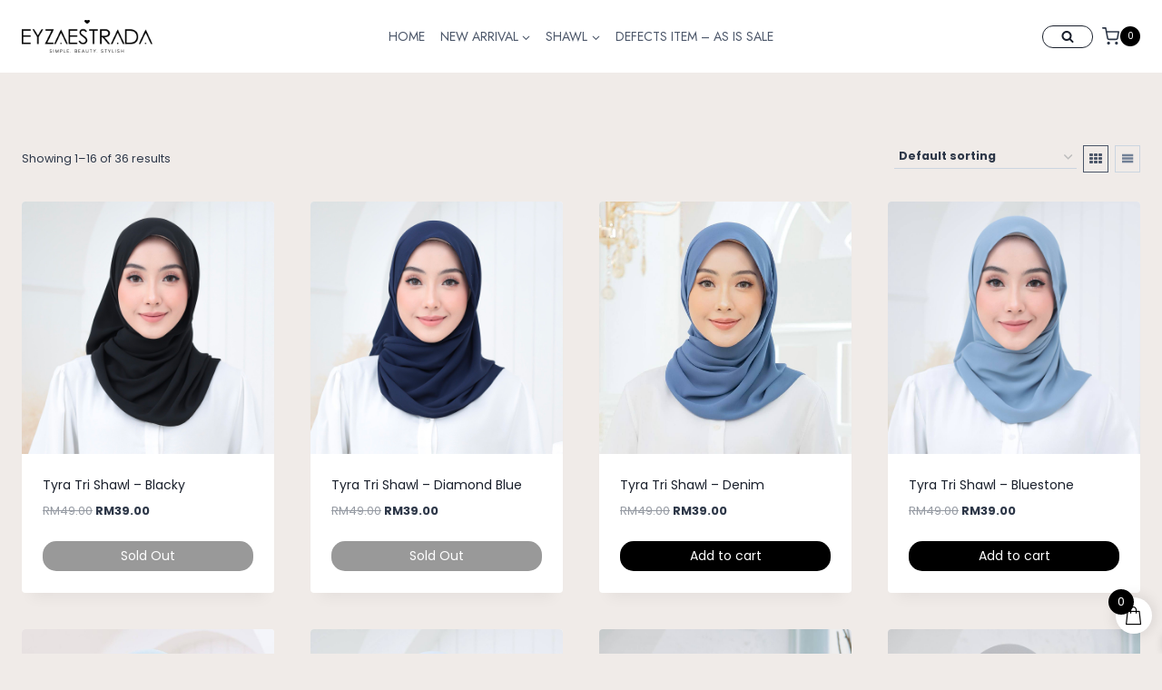

--- FILE ---
content_type: text/html; charset=UTF-8
request_url: https://www.eyzaestrada.com/product-category/hijab/tyra-tri-shawl/
body_size: 28760
content:
<!doctype html>
<html lang="en-US" class="no-js" itemtype="https://schema.org/Blog" itemscope>
<head>
	<meta charset="UTF-8">
	<meta name="viewport" content="width=device-width, initial-scale=1, minimum-scale=1">
	<title>Tyra Tri Shawl - EYZA ESTRADA</title>
<meta name='robots' content='index, max-snippet:-1, max-image-preview:large, max-video-preview:-1, follow' />
	<style>img:is([sizes="auto" i], [sizes^="auto," i]) { contain-intrinsic-size: 3000px 1500px }</style>
	<meta name="google" content="nositelinkssearchbox" ><link rel="canonical" href="https://www.eyzaestrada.com/product-category/hijab/tyra-tri-shawl/" />
<script type="application/ld+json">{"@context":"https://schema.org","@type":"Organization","@id":"https://www.eyzaestrada.com/#","name":"EYZAESTRADA","url":"https://www.eyzaestrada.com","logo":{"@type":"ImageObject","@id":"https://www.eyzaestrada.com/#logo","url":"https://www.eyzaestrada.com/wp-content/uploads/2020/07/logo-plastic-EE.jpeg","contentUrl":"https://www.eyzaestrada.com/wp-content/uploads/2020/07/logo-plastic-EE.jpeg","caption":"EYZAESTRADA","inLanguage":"en-US","width":1080,"height":394},"description":"EYZA ESTRADA","sameAs":["https://x.com/"]}</script><meta property="og:url" content="https://www.eyzaestrada.com/product-category/hijab/tyra-tri-shawl/" /><meta property="og:site_name" content="EYZA ESTRADA" /><meta property="og:locale" content="en_US" /><meta property="og:type" content="object" /><meta property="og:title" content="Tyra Tri Shawl - EYZA ESTRADA" /><meta name="twitter:card" content="summary"/><meta name="twitter:locale" content="en_US"/><meta name="twitter:title"  content="Tyra Tri Shawl - EYZA ESTRADA"/><meta name="twitter:url" content="https://www.eyzaestrada.com/product-category/hijab/tyra-tri-shawl/"/><script>window._wca = window._wca || [];</script>
<script type='application/javascript'  id='pys-version-script'>console.log('PixelYourSite Free version 11.1.5.2');</script>
<link rel='dns-prefetch' href='//stats.wp.com' />
<link rel='dns-prefetch' href='//www.eyzaestrada.com' />
<link rel="alternate" type="application/rss+xml" title="EYZA ESTRADA &raquo; Feed" href="https://www.eyzaestrada.com/feed/" />
<link rel="alternate" type="application/rss+xml" title="EYZA ESTRADA &raquo; Comments Feed" href="https://www.eyzaestrada.com/comments/feed/" />
			<script>document.documentElement.classList.remove( 'no-js' );</script>
			<link rel="alternate" type="application/rss+xml" title="EYZA ESTRADA &raquo; Tyra Tri Shawl Category Feed" href="https://www.eyzaestrada.com/product-category/hijab/tyra-tri-shawl/feed/" />
<script>
window._wpemojiSettings = {"baseUrl":"https:\/\/s.w.org\/images\/core\/emoji\/16.0.1\/72x72\/","ext":".png","svgUrl":"https:\/\/s.w.org\/images\/core\/emoji\/16.0.1\/svg\/","svgExt":".svg","source":{"concatemoji":"https:\/\/www.eyzaestrada.com\/wp-includes\/js\/wp-emoji-release.min.js?ver=6.8.3"}};
/*! This file is auto-generated */
!function(s,n){var o,i,e;function c(e){try{var t={supportTests:e,timestamp:(new Date).valueOf()};sessionStorage.setItem(o,JSON.stringify(t))}catch(e){}}function p(e,t,n){e.clearRect(0,0,e.canvas.width,e.canvas.height),e.fillText(t,0,0);var t=new Uint32Array(e.getImageData(0,0,e.canvas.width,e.canvas.height).data),a=(e.clearRect(0,0,e.canvas.width,e.canvas.height),e.fillText(n,0,0),new Uint32Array(e.getImageData(0,0,e.canvas.width,e.canvas.height).data));return t.every(function(e,t){return e===a[t]})}function u(e,t){e.clearRect(0,0,e.canvas.width,e.canvas.height),e.fillText(t,0,0);for(var n=e.getImageData(16,16,1,1),a=0;a<n.data.length;a++)if(0!==n.data[a])return!1;return!0}function f(e,t,n,a){switch(t){case"flag":return n(e,"\ud83c\udff3\ufe0f\u200d\u26a7\ufe0f","\ud83c\udff3\ufe0f\u200b\u26a7\ufe0f")?!1:!n(e,"\ud83c\udde8\ud83c\uddf6","\ud83c\udde8\u200b\ud83c\uddf6")&&!n(e,"\ud83c\udff4\udb40\udc67\udb40\udc62\udb40\udc65\udb40\udc6e\udb40\udc67\udb40\udc7f","\ud83c\udff4\u200b\udb40\udc67\u200b\udb40\udc62\u200b\udb40\udc65\u200b\udb40\udc6e\u200b\udb40\udc67\u200b\udb40\udc7f");case"emoji":return!a(e,"\ud83e\udedf")}return!1}function g(e,t,n,a){var r="undefined"!=typeof WorkerGlobalScope&&self instanceof WorkerGlobalScope?new OffscreenCanvas(300,150):s.createElement("canvas"),o=r.getContext("2d",{willReadFrequently:!0}),i=(o.textBaseline="top",o.font="600 32px Arial",{});return e.forEach(function(e){i[e]=t(o,e,n,a)}),i}function t(e){var t=s.createElement("script");t.src=e,t.defer=!0,s.head.appendChild(t)}"undefined"!=typeof Promise&&(o="wpEmojiSettingsSupports",i=["flag","emoji"],n.supports={everything:!0,everythingExceptFlag:!0},e=new Promise(function(e){s.addEventListener("DOMContentLoaded",e,{once:!0})}),new Promise(function(t){var n=function(){try{var e=JSON.parse(sessionStorage.getItem(o));if("object"==typeof e&&"number"==typeof e.timestamp&&(new Date).valueOf()<e.timestamp+604800&&"object"==typeof e.supportTests)return e.supportTests}catch(e){}return null}();if(!n){if("undefined"!=typeof Worker&&"undefined"!=typeof OffscreenCanvas&&"undefined"!=typeof URL&&URL.createObjectURL&&"undefined"!=typeof Blob)try{var e="postMessage("+g.toString()+"("+[JSON.stringify(i),f.toString(),p.toString(),u.toString()].join(",")+"));",a=new Blob([e],{type:"text/javascript"}),r=new Worker(URL.createObjectURL(a),{name:"wpTestEmojiSupports"});return void(r.onmessage=function(e){c(n=e.data),r.terminate(),t(n)})}catch(e){}c(n=g(i,f,p,u))}t(n)}).then(function(e){for(var t in e)n.supports[t]=e[t],n.supports.everything=n.supports.everything&&n.supports[t],"flag"!==t&&(n.supports.everythingExceptFlag=n.supports.everythingExceptFlag&&n.supports[t]);n.supports.everythingExceptFlag=n.supports.everythingExceptFlag&&!n.supports.flag,n.DOMReady=!1,n.readyCallback=function(){n.DOMReady=!0}}).then(function(){return e}).then(function(){var e;n.supports.everything||(n.readyCallback(),(e=n.source||{}).concatemoji?t(e.concatemoji):e.wpemoji&&e.twemoji&&(t(e.twemoji),t(e.wpemoji)))}))}((window,document),window._wpemojiSettings);
</script>

<style id='wp-emoji-styles-inline-css'>

	img.wp-smiley, img.emoji {
		display: inline !important;
		border: none !important;
		box-shadow: none !important;
		height: 1em !important;
		width: 1em !important;
		margin: 0 0.07em !important;
		vertical-align: -0.1em !important;
		background: none !important;
		padding: 0 !important;
	}
</style>
<link rel='stylesheet' id='wp-block-library-css' href='https://www.eyzaestrada.com/wp-includes/css/dist/block-library/style.min.css?ver=6.8.3' media='all' />
<style id='classic-theme-styles-inline-css'>
/*! This file is auto-generated */
.wp-block-button__link{color:#fff;background-color:#32373c;border-radius:9999px;box-shadow:none;text-decoration:none;padding:calc(.667em + 2px) calc(1.333em + 2px);font-size:1.125em}.wp-block-file__button{background:#32373c;color:#fff;text-decoration:none}
</style>
<link rel='stylesheet' id='mediaelement-css' href='https://www.eyzaestrada.com/wp-includes/js/mediaelement/mediaelementplayer-legacy.min.css?ver=4.2.17' media='all' />
<link rel='stylesheet' id='wp-mediaelement-css' href='https://www.eyzaestrada.com/wp-includes/js/mediaelement/wp-mediaelement.min.css?ver=6.8.3' media='all' />
<style id='jetpack-sharing-buttons-style-inline-css'>
.jetpack-sharing-buttons__services-list{display:flex;flex-direction:row;flex-wrap:wrap;gap:0;list-style-type:none;margin:5px;padding:0}.jetpack-sharing-buttons__services-list.has-small-icon-size{font-size:12px}.jetpack-sharing-buttons__services-list.has-normal-icon-size{font-size:16px}.jetpack-sharing-buttons__services-list.has-large-icon-size{font-size:24px}.jetpack-sharing-buttons__services-list.has-huge-icon-size{font-size:36px}@media print{.jetpack-sharing-buttons__services-list{display:none!important}}.editor-styles-wrapper .wp-block-jetpack-sharing-buttons{gap:0;padding-inline-start:0}ul.jetpack-sharing-buttons__services-list.has-background{padding:1.25em 2.375em}
</style>
<style id='global-styles-inline-css'>
:root{--wp--preset--aspect-ratio--square: 1;--wp--preset--aspect-ratio--4-3: 4/3;--wp--preset--aspect-ratio--3-4: 3/4;--wp--preset--aspect-ratio--3-2: 3/2;--wp--preset--aspect-ratio--2-3: 2/3;--wp--preset--aspect-ratio--16-9: 16/9;--wp--preset--aspect-ratio--9-16: 9/16;--wp--preset--color--black: #000000;--wp--preset--color--cyan-bluish-gray: #abb8c3;--wp--preset--color--white: #ffffff;--wp--preset--color--pale-pink: #f78da7;--wp--preset--color--vivid-red: #cf2e2e;--wp--preset--color--luminous-vivid-orange: #ff6900;--wp--preset--color--luminous-vivid-amber: #fcb900;--wp--preset--color--light-green-cyan: #7bdcb5;--wp--preset--color--vivid-green-cyan: #00d084;--wp--preset--color--pale-cyan-blue: #8ed1fc;--wp--preset--color--vivid-cyan-blue: #0693e3;--wp--preset--color--vivid-purple: #9b51e0;--wp--preset--color--theme-palette-1: var(--global-palette1);--wp--preset--color--theme-palette-2: var(--global-palette2);--wp--preset--color--theme-palette-3: var(--global-palette3);--wp--preset--color--theme-palette-4: var(--global-palette4);--wp--preset--color--theme-palette-5: var(--global-palette5);--wp--preset--color--theme-palette-6: var(--global-palette6);--wp--preset--color--theme-palette-7: var(--global-palette7);--wp--preset--color--theme-palette-8: var(--global-palette8);--wp--preset--color--theme-palette-9: var(--global-palette9);--wp--preset--color--theme-palette-10: var(--global-palette10);--wp--preset--color--theme-palette-11: var(--global-palette11);--wp--preset--color--theme-palette-12: var(--global-palette12);--wp--preset--color--theme-palette-13: var(--global-palette13);--wp--preset--color--theme-palette-14: var(--global-palette14);--wp--preset--color--theme-palette-15: var(--global-palette15);--wp--preset--gradient--vivid-cyan-blue-to-vivid-purple: linear-gradient(135deg,rgba(6,147,227,1) 0%,rgb(155,81,224) 100%);--wp--preset--gradient--light-green-cyan-to-vivid-green-cyan: linear-gradient(135deg,rgb(122,220,180) 0%,rgb(0,208,130) 100%);--wp--preset--gradient--luminous-vivid-amber-to-luminous-vivid-orange: linear-gradient(135deg,rgba(252,185,0,1) 0%,rgba(255,105,0,1) 100%);--wp--preset--gradient--luminous-vivid-orange-to-vivid-red: linear-gradient(135deg,rgba(255,105,0,1) 0%,rgb(207,46,46) 100%);--wp--preset--gradient--very-light-gray-to-cyan-bluish-gray: linear-gradient(135deg,rgb(238,238,238) 0%,rgb(169,184,195) 100%);--wp--preset--gradient--cool-to-warm-spectrum: linear-gradient(135deg,rgb(74,234,220) 0%,rgb(151,120,209) 20%,rgb(207,42,186) 40%,rgb(238,44,130) 60%,rgb(251,105,98) 80%,rgb(254,248,76) 100%);--wp--preset--gradient--blush-light-purple: linear-gradient(135deg,rgb(255,206,236) 0%,rgb(152,150,240) 100%);--wp--preset--gradient--blush-bordeaux: linear-gradient(135deg,rgb(254,205,165) 0%,rgb(254,45,45) 50%,rgb(107,0,62) 100%);--wp--preset--gradient--luminous-dusk: linear-gradient(135deg,rgb(255,203,112) 0%,rgb(199,81,192) 50%,rgb(65,88,208) 100%);--wp--preset--gradient--pale-ocean: linear-gradient(135deg,rgb(255,245,203) 0%,rgb(182,227,212) 50%,rgb(51,167,181) 100%);--wp--preset--gradient--electric-grass: linear-gradient(135deg,rgb(202,248,128) 0%,rgb(113,206,126) 100%);--wp--preset--gradient--midnight: linear-gradient(135deg,rgb(2,3,129) 0%,rgb(40,116,252) 100%);--wp--preset--font-size--small: var(--global-font-size-small);--wp--preset--font-size--medium: var(--global-font-size-medium);--wp--preset--font-size--large: var(--global-font-size-large);--wp--preset--font-size--x-large: 42px;--wp--preset--font-size--larger: var(--global-font-size-larger);--wp--preset--font-size--xxlarge: var(--global-font-size-xxlarge);--wp--preset--spacing--20: 0.44rem;--wp--preset--spacing--30: 0.67rem;--wp--preset--spacing--40: 1rem;--wp--preset--spacing--50: 1.5rem;--wp--preset--spacing--60: 2.25rem;--wp--preset--spacing--70: 3.38rem;--wp--preset--spacing--80: 5.06rem;--wp--preset--shadow--natural: 6px 6px 9px rgba(0, 0, 0, 0.2);--wp--preset--shadow--deep: 12px 12px 50px rgba(0, 0, 0, 0.4);--wp--preset--shadow--sharp: 6px 6px 0px rgba(0, 0, 0, 0.2);--wp--preset--shadow--outlined: 6px 6px 0px -3px rgba(255, 255, 255, 1), 6px 6px rgba(0, 0, 0, 1);--wp--preset--shadow--crisp: 6px 6px 0px rgba(0, 0, 0, 1);}:where(.is-layout-flex){gap: 0.5em;}:where(.is-layout-grid){gap: 0.5em;}body .is-layout-flex{display: flex;}.is-layout-flex{flex-wrap: wrap;align-items: center;}.is-layout-flex > :is(*, div){margin: 0;}body .is-layout-grid{display: grid;}.is-layout-grid > :is(*, div){margin: 0;}:where(.wp-block-columns.is-layout-flex){gap: 2em;}:where(.wp-block-columns.is-layout-grid){gap: 2em;}:where(.wp-block-post-template.is-layout-flex){gap: 1.25em;}:where(.wp-block-post-template.is-layout-grid){gap: 1.25em;}.has-black-color{color: var(--wp--preset--color--black) !important;}.has-cyan-bluish-gray-color{color: var(--wp--preset--color--cyan-bluish-gray) !important;}.has-white-color{color: var(--wp--preset--color--white) !important;}.has-pale-pink-color{color: var(--wp--preset--color--pale-pink) !important;}.has-vivid-red-color{color: var(--wp--preset--color--vivid-red) !important;}.has-luminous-vivid-orange-color{color: var(--wp--preset--color--luminous-vivid-orange) !important;}.has-luminous-vivid-amber-color{color: var(--wp--preset--color--luminous-vivid-amber) !important;}.has-light-green-cyan-color{color: var(--wp--preset--color--light-green-cyan) !important;}.has-vivid-green-cyan-color{color: var(--wp--preset--color--vivid-green-cyan) !important;}.has-pale-cyan-blue-color{color: var(--wp--preset--color--pale-cyan-blue) !important;}.has-vivid-cyan-blue-color{color: var(--wp--preset--color--vivid-cyan-blue) !important;}.has-vivid-purple-color{color: var(--wp--preset--color--vivid-purple) !important;}.has-black-background-color{background-color: var(--wp--preset--color--black) !important;}.has-cyan-bluish-gray-background-color{background-color: var(--wp--preset--color--cyan-bluish-gray) !important;}.has-white-background-color{background-color: var(--wp--preset--color--white) !important;}.has-pale-pink-background-color{background-color: var(--wp--preset--color--pale-pink) !important;}.has-vivid-red-background-color{background-color: var(--wp--preset--color--vivid-red) !important;}.has-luminous-vivid-orange-background-color{background-color: var(--wp--preset--color--luminous-vivid-orange) !important;}.has-luminous-vivid-amber-background-color{background-color: var(--wp--preset--color--luminous-vivid-amber) !important;}.has-light-green-cyan-background-color{background-color: var(--wp--preset--color--light-green-cyan) !important;}.has-vivid-green-cyan-background-color{background-color: var(--wp--preset--color--vivid-green-cyan) !important;}.has-pale-cyan-blue-background-color{background-color: var(--wp--preset--color--pale-cyan-blue) !important;}.has-vivid-cyan-blue-background-color{background-color: var(--wp--preset--color--vivid-cyan-blue) !important;}.has-vivid-purple-background-color{background-color: var(--wp--preset--color--vivid-purple) !important;}.has-black-border-color{border-color: var(--wp--preset--color--black) !important;}.has-cyan-bluish-gray-border-color{border-color: var(--wp--preset--color--cyan-bluish-gray) !important;}.has-white-border-color{border-color: var(--wp--preset--color--white) !important;}.has-pale-pink-border-color{border-color: var(--wp--preset--color--pale-pink) !important;}.has-vivid-red-border-color{border-color: var(--wp--preset--color--vivid-red) !important;}.has-luminous-vivid-orange-border-color{border-color: var(--wp--preset--color--luminous-vivid-orange) !important;}.has-luminous-vivid-amber-border-color{border-color: var(--wp--preset--color--luminous-vivid-amber) !important;}.has-light-green-cyan-border-color{border-color: var(--wp--preset--color--light-green-cyan) !important;}.has-vivid-green-cyan-border-color{border-color: var(--wp--preset--color--vivid-green-cyan) !important;}.has-pale-cyan-blue-border-color{border-color: var(--wp--preset--color--pale-cyan-blue) !important;}.has-vivid-cyan-blue-border-color{border-color: var(--wp--preset--color--vivid-cyan-blue) !important;}.has-vivid-purple-border-color{border-color: var(--wp--preset--color--vivid-purple) !important;}.has-vivid-cyan-blue-to-vivid-purple-gradient-background{background: var(--wp--preset--gradient--vivid-cyan-blue-to-vivid-purple) !important;}.has-light-green-cyan-to-vivid-green-cyan-gradient-background{background: var(--wp--preset--gradient--light-green-cyan-to-vivid-green-cyan) !important;}.has-luminous-vivid-amber-to-luminous-vivid-orange-gradient-background{background: var(--wp--preset--gradient--luminous-vivid-amber-to-luminous-vivid-orange) !important;}.has-luminous-vivid-orange-to-vivid-red-gradient-background{background: var(--wp--preset--gradient--luminous-vivid-orange-to-vivid-red) !important;}.has-very-light-gray-to-cyan-bluish-gray-gradient-background{background: var(--wp--preset--gradient--very-light-gray-to-cyan-bluish-gray) !important;}.has-cool-to-warm-spectrum-gradient-background{background: var(--wp--preset--gradient--cool-to-warm-spectrum) !important;}.has-blush-light-purple-gradient-background{background: var(--wp--preset--gradient--blush-light-purple) !important;}.has-blush-bordeaux-gradient-background{background: var(--wp--preset--gradient--blush-bordeaux) !important;}.has-luminous-dusk-gradient-background{background: var(--wp--preset--gradient--luminous-dusk) !important;}.has-pale-ocean-gradient-background{background: var(--wp--preset--gradient--pale-ocean) !important;}.has-electric-grass-gradient-background{background: var(--wp--preset--gradient--electric-grass) !important;}.has-midnight-gradient-background{background: var(--wp--preset--gradient--midnight) !important;}.has-small-font-size{font-size: var(--wp--preset--font-size--small) !important;}.has-medium-font-size{font-size: var(--wp--preset--font-size--medium) !important;}.has-large-font-size{font-size: var(--wp--preset--font-size--large) !important;}.has-x-large-font-size{font-size: var(--wp--preset--font-size--x-large) !important;}
:where(.wp-block-post-template.is-layout-flex){gap: 1.25em;}:where(.wp-block-post-template.is-layout-grid){gap: 1.25em;}
:where(.wp-block-columns.is-layout-flex){gap: 2em;}:where(.wp-block-columns.is-layout-grid){gap: 2em;}
:root :where(.wp-block-pullquote){font-size: 1.5em;line-height: 1.6;}
</style>
<style id='woocommerce-inline-inline-css'>
.woocommerce form .form-row .required { visibility: visible; }
</style>
<link rel='stylesheet' id='woo-variation-swatches-css' href='https://www.eyzaestrada.com/wp-content/plugins/woo-variation-swatches/assets/css/frontend.min.css?ver=1763108279' media='all' />
<style id='woo-variation-swatches-inline-css'>
:root {
--wvs-tick:url("data:image/svg+xml;utf8,%3Csvg filter='drop-shadow(0px 0px 2px rgb(0 0 0 / .8))' xmlns='http://www.w3.org/2000/svg'  viewBox='0 0 30 30'%3E%3Cpath fill='none' stroke='%23ffffff' stroke-linecap='round' stroke-linejoin='round' stroke-width='4' d='M4 16L11 23 27 7'/%3E%3C/svg%3E");

--wvs-cross:url("data:image/svg+xml;utf8,%3Csvg filter='drop-shadow(0px 0px 5px rgb(255 255 255 / .6))' xmlns='http://www.w3.org/2000/svg' width='72px' height='72px' viewBox='0 0 24 24'%3E%3Cpath fill='none' stroke='%23ff0000' stroke-linecap='round' stroke-width='0.6' d='M5 5L19 19M19 5L5 19'/%3E%3C/svg%3E");
--wvs-single-product-item-width:30px;
--wvs-single-product-item-height:30px;
--wvs-single-product-item-font-size:16px}
</style>
<link rel='stylesheet' id='xoo-wsc-fonts-css' href='https://www.eyzaestrada.com/wp-content/plugins/side-cart-woocommerce/assets/css/xoo-wsc-fonts.css?ver=2.7.2' media='all' />
<link rel='stylesheet' id='xoo-wsc-style-css' href='https://www.eyzaestrada.com/wp-content/plugins/side-cart-woocommerce/assets/css/xoo-wsc-style.css?ver=2.7.2' media='all' />
<style id='xoo-wsc-style-inline-css'>




.xoo-wsc-ft-buttons-cont a.xoo-wsc-ft-btn, .xoo-wsc-container .xoo-wsc-btn {
	background-color: #000000;
	color: #ffffff;
	border: 2px solid #ffffff;
	padding: 10px 20px;
}

.xoo-wsc-ft-buttons-cont a.xoo-wsc-ft-btn:hover, .xoo-wsc-container .xoo-wsc-btn:hover {
	background-color: #ffffff;
	color: #000000;
	border: 2px solid #000000;
}

 

.xoo-wsc-footer{
	background-color: #ffffff;
	color: #000000;
	padding: 10px 20px;
	box-shadow: 0 -1px 10px #0000001a;
}

.xoo-wsc-footer, .xoo-wsc-footer a, .xoo-wsc-footer .amount{
	font-size: 15px;
}

.xoo-wsc-btn .amount{
	color: #ffffff}

.xoo-wsc-btn:hover .amount{
	color: #000000;
}

.xoo-wsc-ft-buttons-cont{
	grid-template-columns: auto;
}

.xoo-wsc-basket{
	bottom: 12px;
	right: 1px;
	background-color: #ffffff;
	color: #000000;
	box-shadow: 0px 0px 15px 2px #0000001a;
	border-radius: 50%;
	display: flex;
	width: 40px;
	height: 40px;
}


.xoo-wsc-bki{
	font-size: 20px}

.xoo-wsc-items-count{
	top: -9px;
	left: -8px;
}

.xoo-wsc-items-count, .xoo-wsch-items-count{
	background-color: #000000;
	color: #ffffff;
}

.xoo-wsc-container, .xoo-wsc-slider{
	max-width: 280px;
	right: -280px;
	top: 0;bottom: 0;
	bottom: 0;
	font-family: }


.xoo-wsc-cart-active .xoo-wsc-container, .xoo-wsc-slider-active .xoo-wsc-slider{
	right: 0;
}


.xoo-wsc-cart-active .xoo-wsc-basket{
	right: 280px;
}

.xoo-wsc-slider{
	right: -280px;
}

span.xoo-wsch-close {
    font-size: 18px;
}

	.xoo-wsch-top{
		justify-content: flex-start;
	}
	span.xoo-wsch-close {
	    right: 10px;
	}

.xoo-wsch-text{
	font-size: 15px;
}

.xoo-wsc-header{
	color: #000000;
	background-color: #ffffff;
	border-bottom: 1px solid #eee;
	padding: 15px 15px;
}


.xoo-wsc-body{
	background-color: #f8f9fa;
}

.xoo-wsc-products:not(.xoo-wsc-pattern-card), .xoo-wsc-products:not(.xoo-wsc-pattern-card) span.amount, .xoo-wsc-products:not(.xoo-wsc-pattern-card) a{
	font-size: 14px;
	color: #000000;
}

.xoo-wsc-products:not(.xoo-wsc-pattern-card) .xoo-wsc-product{
	padding: 10px 10px;
	margin: 5px 5px;
	border-radius: 5px;
	box-shadow: 0 2px 2px #00000005;
	background-color: #ffffff;
}

.xoo-wsc-sum-col{
	justify-content: center;
}


/** Shortcode **/
.xoo-wsc-sc-count{
	background-color: #000000;
	color: #ffffff;
}

.xoo-wsc-sc-bki{
	font-size: 28px;
	color: #000000;
}
.xoo-wsc-sc-cont{
	color: #000000;
}

.added_to_cart{
	display: none!important;
}

.xoo-wsc-product dl.variation {
	display: block;
}


.xoo-wsc-product-cont{
	padding: 10px 10px;
}

.xoo-wsc-products:not(.xoo-wsc-pattern-card) .xoo-wsc-img-col{
	width: 28%;
}

.xoo-wsc-pattern-card .xoo-wsc-img-col img{
	max-width: 100%;
	height: auto;
}

.xoo-wsc-products:not(.xoo-wsc-pattern-card) .xoo-wsc-sum-col{
	width: 72%;
}

.xoo-wsc-pattern-card .xoo-wsc-product-cont{
	width: 50% 
}

@media only screen and (max-width: 600px) {
	.xoo-wsc-pattern-card .xoo-wsc-product-cont  {
		width: 50%;
	}
}


.xoo-wsc-pattern-card .xoo-wsc-product{
	border: 0;
	box-shadow: 0px 10px 15px -12px #0000001a;
}


.xoo-wsc-sm-front{
	background-color: #eee;
}
.xoo-wsc-pattern-card, .xoo-wsc-sm-front{
	border-bottom-left-radius: 5px;
	border-bottom-right-radius: 5px;
}
.xoo-wsc-pattern-card, .xoo-wsc-img-col img, .xoo-wsc-img-col, .xoo-wsc-sm-back-cont{
	border-top-left-radius: 5px;
	border-top-right-radius: 5px;
}
.xoo-wsc-sm-back{
	background-color: #fff;
}
.xoo-wsc-pattern-card, .xoo-wsc-pattern-card a, .xoo-wsc-pattern-card .amount{
	font-size: 14px;
}

.xoo-wsc-sm-front, .xoo-wsc-sm-front a, .xoo-wsc-sm-front .amount{
	color: #000;
}

.xoo-wsc-sm-back, .xoo-wsc-sm-back a, .xoo-wsc-sm-back .amount{
	color: #000;
}


.magictime {
    animation-duration: 0.5s;
}



span.xoo-wsch-items-count{
	height: 20px;
	line-height: 20px;
	width: 20px;
}

span.xoo-wsch-icon{
	font-size: 30px
}

.xoo-wsc-smr-del{
	font-size: 14px
}
</style>
<link rel='preload' as='font' type='font/woff2' crossorigin='anonymous' id='tinvwl-webfont-font-css' href='https://www.eyzaestrada.com/wp-content/plugins/ti-woocommerce-wishlist/assets/fonts/tinvwl-webfont.woff2?ver=xu2uyi' media='all' />
<link rel='stylesheet' id='tinvwl-webfont-css' href='https://www.eyzaestrada.com/wp-content/plugins/ti-woocommerce-wishlist/assets/css/webfont.min.css?ver=2.11.1' media='all' />
<link rel='stylesheet' id='tinvwl-css' href='https://www.eyzaestrada.com/wp-content/plugins/ti-woocommerce-wishlist/assets/css/public.min.css?ver=2.11.1' media='all' />
<link rel='stylesheet' id='kadence-global-css' href='https://www.eyzaestrada.com/wp-content/themes/kadence/assets/css/global.min.css?ver=1.4.3' media='all' />
<style id='kadence-global-inline-css'>
/* Kadence Base CSS */
:root{--global-palette1:#070707;--global-palette2:#040404;--global-palette3:#1A202C;--global-palette4:#2D3748;--global-palette5:#4A5568;--global-palette6:#718096;--global-palette7:#f7f4ed;--global-palette8:#F7FAFC;--global-palette9:#ffffff;--global-palette10:oklch(from var(--global-palette1) calc(l + 0.10 * (1 - l)) calc(c * 1.00) calc(h + 180) / 100%);--global-palette11:#13612e;--global-palette12:#1159af;--global-palette13:#b82105;--global-palette14:#f7630c;--global-palette15:#f5a524;--global-palette9rgb:255, 255, 255;--global-palette-highlight:var(--global-palette1);--global-palette-highlight-alt:var(--global-palette2);--global-palette-highlight-alt2:var(--global-palette9);--global-palette-btn-bg:#000000;--global-palette-btn-bg-hover:#454545;--global-palette-btn:var(--global-palette9);--global-palette-btn-hover:var(--global-palette9);--global-palette-btn-sec-bg:var(--global-palette7);--global-palette-btn-sec-bg-hover:var(--global-palette2);--global-palette-btn-sec:var(--global-palette3);--global-palette-btn-sec-hover:var(--global-palette9);--global-body-font-family:Poppins, sans-serif;--global-heading-font-family:inherit;--global-primary-nav-font-family:Jost, sans-serif;--global-fallback-font:sans-serif;--global-display-fallback-font:sans-serif;--global-content-width:1290px;--global-content-wide-width:calc(1290px + 230px);--global-content-narrow-width:842px;--global-content-edge-padding:1.5rem;--global-content-boxed-padding:2rem;--global-calc-content-width:calc(1290px - var(--global-content-edge-padding) - var(--global-content-edge-padding) );--wp--style--global--content-size:var(--global-calc-content-width);}.wp-site-blocks{--global-vw:calc( 100vw - ( 0.5 * var(--scrollbar-offset)));}:root body.kadence-elementor-colors{--e-global-color-kadence1:var(--global-palette1);--e-global-color-kadence2:var(--global-palette2);--e-global-color-kadence3:var(--global-palette3);--e-global-color-kadence4:var(--global-palette4);--e-global-color-kadence5:var(--global-palette5);--e-global-color-kadence6:var(--global-palette6);--e-global-color-kadence7:var(--global-palette7);--e-global-color-kadence8:var(--global-palette8);--e-global-color-kadence9:var(--global-palette9);--e-global-color-kadence10:var(--global-palette10);--e-global-color-kadence11:var(--global-palette11);--e-global-color-kadence12:var(--global-palette12);--e-global-color-kadence13:var(--global-palette13);--e-global-color-kadence14:var(--global-palette14);--e-global-color-kadence15:var(--global-palette15);}body{background:#f0ebe8;}body, input, select, optgroup, textarea{font-style:normal;font-weight:normal;font-size:14px;line-height:1.6;font-family:var(--global-body-font-family);color:var(--global-palette4);}.content-bg, body.content-style-unboxed .site{background:var(--global-palette9);}h1,h2,h3,h4,h5,h6{font-family:var(--global-heading-font-family);}h1{font-style:normal;font-weight:700;font-size:28px;line-height:1.5;color:var(--global-palette3);}h2{font-style:normal;font-weight:700;font-size:24px;line-height:1.5;color:var(--global-palette3);}h3{font-style:normal;font-weight:700;font-size:16px;line-height:1.5;color:var(--global-palette3);}h4{font-style:normal;font-weight:700;font-size:18px;line-height:1.5;color:var(--global-palette4);}h5{font-style:normal;font-weight:700;font-size:16px;line-height:1.5;color:var(--global-palette4);}h6{font-style:normal;font-weight:700;font-size:15px;line-height:1.5;color:var(--global-palette5);}@media all and (max-width: 767px){h3{font-size:14px;}}.entry-hero .kadence-breadcrumbs{max-width:1290px;}.site-container, .site-header-row-layout-contained, .site-footer-row-layout-contained, .entry-hero-layout-contained, .comments-area, .alignfull > .wp-block-cover__inner-container, .alignwide > .wp-block-cover__inner-container{max-width:var(--global-content-width);}.content-width-narrow .content-container.site-container, .content-width-narrow .hero-container.site-container{max-width:var(--global-content-narrow-width);}@media all and (min-width: 1520px){.wp-site-blocks .content-container  .alignwide{margin-left:-115px;margin-right:-115px;width:unset;max-width:unset;}}@media all and (min-width: 1102px){.content-width-narrow .wp-site-blocks .content-container .alignwide{margin-left:-130px;margin-right:-130px;width:unset;max-width:unset;}}.content-style-boxed .wp-site-blocks .entry-content .alignwide{margin-left:calc( -1 * var( --global-content-boxed-padding ) );margin-right:calc( -1 * var( --global-content-boxed-padding ) );}.content-area{margin-top:5rem;margin-bottom:5rem;}@media all and (max-width: 1024px){.content-area{margin-top:3rem;margin-bottom:3rem;}}@media all and (max-width: 767px){.content-area{margin-top:2rem;margin-bottom:2rem;}}@media all and (max-width: 1024px){:root{--global-content-boxed-padding:2rem;}}@media all and (max-width: 767px){:root{--global-content-boxed-padding:1.5rem;}}.entry-content-wrap{padding:2rem;}@media all and (max-width: 1024px){.entry-content-wrap{padding:2rem;}}@media all and (max-width: 767px){.entry-content-wrap{padding:1.5rem;}}.entry.single-entry{box-shadow:0px 15px 15px -10px rgba(0,0,0,0.05);}.entry.loop-entry{box-shadow:0px 15px 15px -10px rgba(0,0,0,0.05);}.loop-entry .entry-content-wrap{padding:2rem;}@media all and (max-width: 1024px){.loop-entry .entry-content-wrap{padding:2rem;}}@media all and (max-width: 767px){.loop-entry .entry-content-wrap{padding:1.5rem;}}button, .button, .wp-block-button__link, input[type="button"], input[type="reset"], input[type="submit"], .fl-button, .elementor-button-wrapper .elementor-button, .wc-block-components-checkout-place-order-button, .wc-block-cart__submit{font-style:normal;font-size:14px;border-radius:15px;box-shadow:0px 0px 0px -7px rgba(0,0,0,0);}button:hover, button:focus, button:active, .button:hover, .button:focus, .button:active, .wp-block-button__link:hover, .wp-block-button__link:focus, .wp-block-button__link:active, input[type="button"]:hover, input[type="button"]:focus, input[type="button"]:active, input[type="reset"]:hover, input[type="reset"]:focus, input[type="reset"]:active, input[type="submit"]:hover, input[type="submit"]:focus, input[type="submit"]:active, .elementor-button-wrapper .elementor-button:hover, .elementor-button-wrapper .elementor-button:focus, .elementor-button-wrapper .elementor-button:active, .wc-block-cart__submit:hover{box-shadow:0px 15px 25px -7px rgba(0,0,0,0.1);}.kb-button.kb-btn-global-outline.kb-btn-global-inherit{padding-top:calc(px - 2px);padding-right:calc(px - 2px);padding-bottom:calc(px - 2px);padding-left:calc(px - 2px);}button.button-style-secondary, .button.button-style-secondary, .wp-block-button__link.button-style-secondary, input[type="button"].button-style-secondary, input[type="reset"].button-style-secondary, input[type="submit"].button-style-secondary, .fl-button.button-style-secondary, .elementor-button-wrapper .elementor-button.button-style-secondary, .wc-block-components-checkout-place-order-button.button-style-secondary, .wc-block-cart__submit.button-style-secondary{font-style:normal;font-size:14px;}@media all and (min-width: 1025px){.transparent-header .entry-hero .entry-hero-container-inner{padding-top:80px;}}@media all and (max-width: 1024px){.mobile-transparent-header .entry-hero .entry-hero-container-inner{padding-top:calc(0px + 80px);}}@media all and (max-width: 767px){.mobile-transparent-header .entry-hero .entry-hero-container-inner{padding-top:calc(0px + 80px);}}
/* Kadence Header CSS */
@media all and (max-width: 1024px){.mobile-transparent-header #masthead{position:absolute;left:0px;right:0px;z-index:100;}.kadence-scrollbar-fixer.mobile-transparent-header #masthead{right:var(--scrollbar-offset,0);}.mobile-transparent-header #masthead, .mobile-transparent-header .site-top-header-wrap .site-header-row-container-inner, .mobile-transparent-header .site-main-header-wrap .site-header-row-container-inner, .mobile-transparent-header .site-bottom-header-wrap .site-header-row-container-inner{background:transparent;}.site-header-row-tablet-layout-fullwidth, .site-header-row-tablet-layout-standard{padding:0px;}}@media all and (min-width: 1025px){.transparent-header #masthead{position:absolute;left:0px;right:0px;z-index:100;}.transparent-header.kadence-scrollbar-fixer #masthead{right:var(--scrollbar-offset,0);}.transparent-header #masthead, .transparent-header .site-top-header-wrap .site-header-row-container-inner, .transparent-header .site-main-header-wrap .site-header-row-container-inner, .transparent-header .site-bottom-header-wrap .site-header-row-container-inner{background:transparent;}}.site-branding a.brand img{max-width:144px;}.site-branding a.brand img.svg-logo-image{width:144px;}@media all and (max-width: 767px){.site-branding a.brand img{max-width:119px;}.site-branding a.brand img.svg-logo-image{width:119px;}}.site-branding{padding:0px 0px 0px 0px;}#masthead, #masthead .kadence-sticky-header.item-is-fixed:not(.item-at-start):not(.site-header-row-container):not(.site-main-header-wrap), #masthead .kadence-sticky-header.item-is-fixed:not(.item-at-start) > .site-header-row-container-inner{background:#ffffff;}.site-main-header-inner-wrap{min-height:80px;}.site-top-header-wrap .site-header-row-container-inner{background:#4d4c4c;}.site-top-header-inner-wrap{min-height:0px;}.site-main-header-wrap.site-header-row-container.site-header-focus-item.site-header-row-layout-standard.kadence-sticky-header.item-is-fixed.item-is-stuck, .site-header-upper-inner-wrap.kadence-sticky-header.item-is-fixed.item-is-stuck, .site-header-inner-wrap.kadence-sticky-header.item-is-fixed.item-is-stuck, .site-top-header-wrap.site-header-row-container.site-header-focus-item.site-header-row-layout-standard.kadence-sticky-header.item-is-fixed.item-is-stuck, .site-bottom-header-wrap.site-header-row-container.site-header-focus-item.site-header-row-layout-standard.kadence-sticky-header.item-is-fixed.item-is-stuck{box-shadow:0px 0px 0px 0px rgba(0,0,0,0);}#masthead .kadence-sticky-header.item-is-fixed:not(.item-at-start) .header-cart-wrap .header-cart-button .header-cart-total, #masthead .kadence-sticky-header.item-is-fixed:not(.item-at-start) .header-mobile-cart-wrap .header-cart-button .header-cart-total{color:var(--global-palette9);background:#000000;}#masthead .kadence-sticky-header.item-is-fixed:not(.item-at-start) .header-cart-wrap .header-cart-button:hover .header-cart-total, #masthead .kadence-sticky-header.item-is-fixed:not(.item-at-start) .header-mobile-cart-wrap .header-cart-button:hover .header-cart-total{color:var(--global-palette2);background:var(--global-palette9);}.header-navigation[class*="header-navigation-style-underline"] .header-menu-container.primary-menu-container>ul>li>a:after{width:calc( 100% - 1.2em);}.main-navigation .primary-menu-container > ul > li.menu-item > a{padding-left:calc(1.2em / 2);padding-right:calc(1.2em / 2);padding-top:0.6em;padding-bottom:0.6em;color:var(--global-palette5);}.main-navigation .primary-menu-container > ul > li.menu-item .dropdown-nav-special-toggle{right:calc(1.2em / 2);}.main-navigation .primary-menu-container > ul li.menu-item > a{font-style:normal;font-weight:normal;font-family:var(--global-primary-nav-font-family);}.main-navigation .primary-menu-container > ul > li.menu-item > a:hover{color:var(--global-palette-highlight);}.main-navigation .primary-menu-container > ul > li.menu-item.current-menu-item > a{color:var(--global-palette3);}.header-navigation .header-menu-container ul ul.sub-menu, .header-navigation .header-menu-container ul ul.submenu{background:var(--global-palette3);box-shadow:0px 2px 13px 0px rgba(0,0,0,0.1);}.header-navigation .header-menu-container ul ul li.menu-item, .header-menu-container ul.menu > li.kadence-menu-mega-enabled > ul > li.menu-item > a{border-bottom:1px solid rgba(255,255,255,0.1);border-radius:0px 0px 0px 0px;}.header-navigation .header-menu-container ul ul li.menu-item > a{width:200px;padding-top:1em;padding-bottom:1em;color:var(--global-palette8);font-size:12px;}.header-navigation .header-menu-container ul ul li.menu-item > a:hover{color:var(--global-palette9);background:var(--global-palette4);border-radius:0px 0px 0px 0px;}.header-navigation .header-menu-container ul ul li.menu-item.current-menu-item > a{color:var(--global-palette9);background:var(--global-palette4);border-radius:0px 0px 0px 0px;}.mobile-toggle-open-container .menu-toggle-open, .mobile-toggle-open-container .menu-toggle-open:focus{color:var(--global-palette5);padding:0.4em 0.6em 0.4em 0.6em;font-size:14px;}.mobile-toggle-open-container .menu-toggle-open.menu-toggle-style-bordered{border:1px solid currentColor;}.mobile-toggle-open-container .menu-toggle-open .menu-toggle-icon{font-size:23px;}.mobile-toggle-open-container .menu-toggle-open:hover, .mobile-toggle-open-container .menu-toggle-open:focus-visible{color:var(--global-palette-highlight);}.mobile-navigation ul li{font-size:14px;}.mobile-navigation ul li a{padding-top:1em;padding-bottom:1em;}.mobile-navigation ul li > a, .mobile-navigation ul li.menu-item-has-children > .drawer-nav-drop-wrap{color:#000000;}.mobile-navigation ul li > a:hover, .mobile-navigation ul li.menu-item-has-children > .drawer-nav-drop-wrap:hover{background:#000000;color:#ffffff;}.mobile-navigation ul li.current-menu-item > a, .mobile-navigation ul li.current-menu-item.menu-item-has-children > .drawer-nav-drop-wrap{background:var(--global-palette1);color:var(--global-palette9);}.mobile-navigation ul li.menu-item-has-children .drawer-nav-drop-wrap, .mobile-navigation ul li:not(.menu-item-has-children) a{border-bottom:1px solid rgba(255,255,255,0.1);}.mobile-navigation:not(.drawer-navigation-parent-toggle-true) ul li.menu-item-has-children .drawer-nav-drop-wrap button{border-left:1px solid rgba(255,255,255,0.1);}@media all and (max-width: 767px){#mobile-drawer .drawer-inner, #mobile-drawer.popup-drawer-layout-fullwidth.popup-drawer-animation-slice .pop-portion-bg, #mobile-drawer.popup-drawer-layout-fullwidth.popup-drawer-animation-slice.pop-animated.show-drawer .drawer-inner{background:var(--global-palette9);}}#mobile-drawer .drawer-header .drawer-toggle{padding:0.6em 0.15em 0.6em 0.15em;font-size:24px;}#mobile-drawer .drawer-header .drawer-toggle, #mobile-drawer .drawer-header .drawer-toggle:focus{color:var(--global-palette1);}#mobile-drawer .drawer-header .drawer-toggle:hover, #mobile-drawer .drawer-header .drawer-toggle:focus:hover{color:var(--global-palette1);}.header-cart-wrap .header-cart-button .header-cart-total{background:#000000;color:#ffffff;}.header-cart-wrap .header-cart-button:hover .header-cart-total{background:var(--global-palette9);color:#000000;}.header-mobile-cart-wrap .header-cart-button .header-cart-total{background:var(--global-palette1);color:#ffffff;}.header-mobile-cart-wrap .header-cart-button:hover .header-cart-total{background:#ffffff;color:#000000;}.header-mobile-cart-wrap .header-cart-button .kadence-svg-iconset{font-size:20px;}.search-toggle-open-container .search-toggle-open{color:var(--global-palette3);padding:5px 20px 4px 20px;}.search-toggle-open-container .search-toggle-open.search-toggle-style-bordered{border:1px solid currentColor;}.search-toggle-open-container .search-toggle-open .search-toggle-icon{font-size:1em;}.search-toggle-open-container .search-toggle-open:hover, .search-toggle-open-container .search-toggle-open:focus{color:var(--global-palette-highlight);}#search-drawer .drawer-inner{background:rgba(9, 12, 16, 0.97);}.mobile-html{font-style:normal;color:var(--global-palette9);}@media all and (max-width: 767px){.mobile-html{font-size:12px;line-height:1.4;}}
/* Kadence Footer CSS */
.site-middle-footer-wrap .site-footer-row-container-inner{background:var(--global-palette1);font-style:normal;font-size:14px;color:#ffffff;}.site-footer .site-middle-footer-wrap a:where(:not(.button):not(.wp-block-button__link):not(.wp-element-button)){color:#ffffff;}.site-footer .site-middle-footer-wrap a:where(:not(.button):not(.wp-block-button__link):not(.wp-element-button)):hover{color:var(--global-palette7);}.site-middle-footer-inner-wrap{padding-top:30px;padding-bottom:30px;grid-column-gap:30px;grid-row-gap:30px;}.site-middle-footer-inner-wrap .widget{margin-bottom:30px;}.site-middle-footer-inner-wrap .widget-area .widget-title{font-style:normal;font-size:16px;color:#ffffff;}.site-middle-footer-inner-wrap .site-footer-section:not(:last-child):after{right:calc(-30px / 2);}@media all and (max-width: 767px){.site-middle-footer-wrap .site-footer-row-container-inner{background:#000000;font-size:13px;}.site-middle-footer-inner-wrap .widget-area .widget-title{font-size:15px;}}.site-bottom-footer-wrap .site-footer-row-container-inner{background:#000000;}.site-bottom-footer-inner-wrap{padding-top:30px;padding-bottom:30px;grid-column-gap:30px;}.site-bottom-footer-inner-wrap .widget{margin-bottom:30px;}.site-bottom-footer-inner-wrap .site-footer-section:not(:last-child):after{right:calc(-30px / 2);}.footer-social-wrap .footer-social-inner-wrap{font-size:18px;gap:0.3em;}.site-footer .site-footer-wrap .site-footer-section .footer-social-wrap .footer-social-inner-wrap .social-button{color:#ffffff;background:#000000;border:1px solid currentColor;border-color:#ffffff;border-radius:18px;}.site-footer .site-footer-wrap .site-footer-section .footer-social-wrap .footer-social-inner-wrap .social-button:hover{color:#000000;background:#ffffff;}#colophon .footer-html{font-style:normal;font-size:13px;color:#ffffff;}@media all and (max-width: 767px){#colophon .footer-html{font-size:11px;}}
/* Kadence Woo CSS */
.entry-hero.product-hero-section .entry-header{min-height:200px;}.product-title .single-category{font-weight:700;font-size:32px;line-height:1.5;color:var(--global-palette3);}.wp-site-blocks .product-hero-section .extra-title{font-weight:700;font-size:32px;line-height:1.5;}.woocommerce div.product .product_title{font-style:normal;font-size:20px;}@media all and (max-width: 767px){.woocommerce ul.products:not(.products-list-view), .wp-site-blocks .wc-block-grid:not(.has-2-columns):not(.has-1-columns) .wc-block-grid__products{grid-template-columns:repeat(2, minmax(0, 1fr));column-gap:0.5rem;grid-row-gap:0.5rem;}}.woocommerce ul.products li.product .product-details .price, .wc-block-grid__products .wc-block-grid__product .wc-block-grid__product-price{font-style:normal;font-size:13px;}.woocommerce ul.products.woo-archive-btn-button .product-action-wrap .button:not(.kb-button), .woocommerce ul.products li.woo-archive-btn-button .button:not(.kb-button), .wc-block-grid__product.woo-archive-btn-button .product-details .wc-block-grid__product-add-to-cart .wp-block-button__link{border:2px none transparent;box-shadow:0px 0px 0px 0px rgba(0,0,0,0.0);}.woocommerce ul.products.woo-archive-btn-button .product-action-wrap .button:not(.kb-button):hover, .woocommerce ul.products li.woo-archive-btn-button .button:not(.kb-button):hover, .wc-block-grid__product.woo-archive-btn-button .product-details .wc-block-grid__product-add-to-cart .wp-block-button__link:hover{box-shadow:0px 0px 0px 0px rgba(0,0,0,0);}
</style>
<link rel='stylesheet' id='kadence-header-css' href='https://www.eyzaestrada.com/wp-content/themes/kadence/assets/css/header.min.css?ver=1.4.3' media='all' />
<link rel='stylesheet' id='kadence-content-css' href='https://www.eyzaestrada.com/wp-content/themes/kadence/assets/css/content.min.css?ver=1.4.3' media='all' />
<link rel='stylesheet' id='kadence-woocommerce-css' href='https://www.eyzaestrada.com/wp-content/themes/kadence/assets/css/woocommerce.min.css?ver=1.4.3' media='all' />
<link rel='stylesheet' id='kadence-footer-css' href='https://www.eyzaestrada.com/wp-content/themes/kadence/assets/css/footer.min.css?ver=1.4.3' media='all' />
<link rel='stylesheet' id='notificationx-public-css' href='https://www.eyzaestrada.com/wp-content/plugins/notificationx/assets/public/css/frontend.css?ver=3.2.1' media='all' />
<link rel='stylesheet' id='dashicons-css' href='https://www.eyzaestrada.com/wp-includes/css/dashicons.min.css?ver=6.8.3' media='all' />
<script id="jquery-core-js-extra">
var pysFacebookRest = {"restApiUrl":"https:\/\/www.eyzaestrada.com\/wp-json\/pys-facebook\/v1\/event","debug":""};
</script>
<script src="https://www.eyzaestrada.com/wp-includes/js/jquery/jquery.min.js?ver=3.7.1" id="jquery-core-js"></script>
<script src="https://www.eyzaestrada.com/wp-includes/js/jquery/jquery-migrate.min.js?ver=3.4.1" id="jquery-migrate-js"></script>
<script src="https://www.eyzaestrada.com/wp-content/plugins/woocommerce/assets/js/jquery-blockui/jquery.blockUI.min.js?ver=2.7.0-wc.10.4.3" id="wc-jquery-blockui-js" data-wp-strategy="defer"></script>
<script id="wc-add-to-cart-js-extra">
var wc_add_to_cart_params = {"ajax_url":"\/wp-admin\/admin-ajax.php","wc_ajax_url":"\/?wc-ajax=%%endpoint%%","i18n_view_cart":"View cart","cart_url":"https:\/\/www.eyzaestrada.com\/cart\/","is_cart":"","cart_redirect_after_add":"no"};
</script>
<script src="https://www.eyzaestrada.com/wp-content/plugins/woocommerce/assets/js/frontend/add-to-cart.min.js?ver=10.4.3" id="wc-add-to-cart-js" defer data-wp-strategy="defer"></script>
<script src="https://www.eyzaestrada.com/wp-content/plugins/woocommerce/assets/js/js-cookie/js.cookie.min.js?ver=2.1.4-wc.10.4.3" id="wc-js-cookie-js" data-wp-strategy="defer"></script>
<script id="woocommerce-js-extra">
var woocommerce_params = {"ajax_url":"\/wp-admin\/admin-ajax.php","wc_ajax_url":"\/?wc-ajax=%%endpoint%%","i18n_password_show":"Show password","i18n_password_hide":"Hide password"};
</script>
<script src="https://www.eyzaestrada.com/wp-content/plugins/woocommerce/assets/js/frontend/woocommerce.min.js?ver=10.4.3" id="woocommerce-js" defer data-wp-strategy="defer"></script>
<script src="https://stats.wp.com/s-202603.js" id="woocommerce-analytics-js" defer data-wp-strategy="defer"></script>
<script src="https://www.eyzaestrada.com/wp-content/plugins/pixelyoursite/dist/scripts/jquery.bind-first-0.2.3.min.js?ver=0.2.3" id="jquery-bind-first-js"></script>
<script src="https://www.eyzaestrada.com/wp-content/plugins/pixelyoursite/dist/scripts/js.cookie-2.1.3.min.js?ver=2.1.3" id="js-cookie-pys-js"></script>
<script src="https://www.eyzaestrada.com/wp-content/plugins/pixelyoursite/dist/scripts/tld.min.js?ver=2.3.1" id="js-tld-js"></script>
<script id="pys-js-extra">
var pysOptions = {"staticEvents":{"facebook":{"woo_view_category":[{"delay":0,"type":"static","name":"ViewCategory","pixelIds":["3782828581835621"],"eventID":"a877d4eb-a006-445f-8b30-d31064faf91c","params":{"content_type":"product","content_category":"Hijab","content_name":"Tyra Tri Shawl","content_ids":["6693","6685","7917","6689","6625"],"page_title":"Tyra Tri Shawl","post_type":"product_cat","post_id":87,"plugin":"PixelYourSite","user_role":"guest","event_url":"www.eyzaestrada.com\/product-category\/hijab\/tyra-tri-shawl\/"},"e_id":"woo_view_category","ids":[],"hasTimeWindow":false,"timeWindow":0,"woo_order":"","edd_order":""}],"init_event":[{"delay":0,"type":"static","ajaxFire":false,"name":"PageView","pixelIds":["3782828581835621"],"eventID":"b7df6a86-ddfb-4b1d-bbdb-ac34c2143792","params":{"page_title":"Tyra Tri Shawl","post_type":"product_cat","post_id":87,"plugin":"PixelYourSite","user_role":"guest","event_url":"www.eyzaestrada.com\/product-category\/hijab\/tyra-tri-shawl\/"},"e_id":"init_event","ids":[],"hasTimeWindow":false,"timeWindow":0,"woo_order":"","edd_order":""}]}},"dynamicEvents":{"automatic_event_form":{"facebook":{"delay":0,"type":"dyn","name":"Form","pixelIds":["3782828581835621"],"eventID":"02f80f44-1926-44d4-971c-fec82ca66556","params":{"page_title":"Tyra Tri Shawl","post_type":"product_cat","post_id":87,"plugin":"PixelYourSite","user_role":"guest","event_url":"www.eyzaestrada.com\/product-category\/hijab\/tyra-tri-shawl\/"},"e_id":"automatic_event_form","ids":[],"hasTimeWindow":false,"timeWindow":0,"woo_order":"","edd_order":""}},"automatic_event_download":{"facebook":{"delay":0,"type":"dyn","name":"Download","extensions":["","doc","exe","js","pdf","ppt","tgz","zip","xls"],"pixelIds":["3782828581835621"],"eventID":"236baa72-7af1-47ae-8bab-c0e184f35972","params":{"page_title":"Tyra Tri Shawl","post_type":"product_cat","post_id":87,"plugin":"PixelYourSite","user_role":"guest","event_url":"www.eyzaestrada.com\/product-category\/hijab\/tyra-tri-shawl\/"},"e_id":"automatic_event_download","ids":[],"hasTimeWindow":false,"timeWindow":0,"woo_order":"","edd_order":""}},"automatic_event_comment":{"facebook":{"delay":0,"type":"dyn","name":"Comment","pixelIds":["3782828581835621"],"eventID":"c457034d-25c5-48ca-9348-e74c99f64d52","params":{"page_title":"Tyra Tri Shawl","post_type":"product_cat","post_id":87,"plugin":"PixelYourSite","user_role":"guest","event_url":"www.eyzaestrada.com\/product-category\/hijab\/tyra-tri-shawl\/"},"e_id":"automatic_event_comment","ids":[],"hasTimeWindow":false,"timeWindow":0,"woo_order":"","edd_order":""}},"woo_add_to_cart_on_button_click":{"facebook":{"delay":0,"type":"dyn","name":"AddToCart","pixelIds":["3782828581835621"],"eventID":"7c120fad-f21c-4236-b356-10b40bafdc35","params":{"page_title":"Tyra Tri Shawl","post_type":"product_cat","post_id":87,"plugin":"PixelYourSite","user_role":"guest","event_url":"www.eyzaestrada.com\/product-category\/hijab\/tyra-tri-shawl\/"},"e_id":"woo_add_to_cart_on_button_click","ids":[],"hasTimeWindow":false,"timeWindow":0,"woo_order":"","edd_order":""}}},"triggerEvents":[],"triggerEventTypes":[],"facebook":{"pixelIds":["3782828581835621"],"advancedMatching":[],"advancedMatchingEnabled":true,"removeMetadata":false,"wooVariableAsSimple":false,"serverApiEnabled":true,"wooCRSendFromServer":false,"send_external_id":null,"enabled_medical":false,"do_not_track_medical_param":["event_url","post_title","page_title","landing_page","content_name","categories","category_name","tags"],"meta_ldu":false},"debug":"","siteUrl":"https:\/\/www.eyzaestrada.com","ajaxUrl":"https:\/\/www.eyzaestrada.com\/wp-admin\/admin-ajax.php","ajax_event":"d282991c34","enable_remove_download_url_param":"1","cookie_duration":"7","last_visit_duration":"60","enable_success_send_form":"","ajaxForServerEvent":"1","ajaxForServerStaticEvent":"1","useSendBeacon":"1","send_external_id":"1","external_id_expire":"180","track_cookie_for_subdomains":"1","google_consent_mode":"1","gdpr":{"ajax_enabled":false,"all_disabled_by_api":false,"facebook_disabled_by_api":false,"analytics_disabled_by_api":false,"google_ads_disabled_by_api":false,"pinterest_disabled_by_api":false,"bing_disabled_by_api":false,"reddit_disabled_by_api":false,"externalID_disabled_by_api":false,"facebook_prior_consent_enabled":true,"analytics_prior_consent_enabled":true,"google_ads_prior_consent_enabled":null,"pinterest_prior_consent_enabled":true,"bing_prior_consent_enabled":true,"cookiebot_integration_enabled":false,"cookiebot_facebook_consent_category":"marketing","cookiebot_analytics_consent_category":"statistics","cookiebot_tiktok_consent_category":"marketing","cookiebot_google_ads_consent_category":"marketing","cookiebot_pinterest_consent_category":"marketing","cookiebot_bing_consent_category":"marketing","consent_magic_integration_enabled":false,"real_cookie_banner_integration_enabled":false,"cookie_notice_integration_enabled":false,"cookie_law_info_integration_enabled":false,"analytics_storage":{"enabled":true,"value":"granted","filter":false},"ad_storage":{"enabled":true,"value":"granted","filter":false},"ad_user_data":{"enabled":true,"value":"granted","filter":false},"ad_personalization":{"enabled":true,"value":"granted","filter":false}},"cookie":{"disabled_all_cookie":false,"disabled_start_session_cookie":false,"disabled_advanced_form_data_cookie":false,"disabled_landing_page_cookie":false,"disabled_first_visit_cookie":false,"disabled_trafficsource_cookie":false,"disabled_utmTerms_cookie":false,"disabled_utmId_cookie":false},"tracking_analytics":{"TrafficSource":"direct","TrafficLanding":"undefined","TrafficUtms":[],"TrafficUtmsId":[]},"GATags":{"ga_datalayer_type":"default","ga_datalayer_name":"dataLayerPYS"},"woo":{"enabled":true,"enabled_save_data_to_orders":true,"addToCartOnButtonEnabled":true,"addToCartOnButtonValueEnabled":true,"addToCartOnButtonValueOption":"price","singleProductId":null,"removeFromCartSelector":"form.woocommerce-cart-form .remove","addToCartCatchMethod":"add_cart_js","is_order_received_page":false,"containOrderId":false},"edd":{"enabled":false},"cache_bypass":"1768733109"};
</script>
<script src="https://www.eyzaestrada.com/wp-content/plugins/pixelyoursite/dist/scripts/public.js?ver=11.1.5.2" id="pys-js"></script>
<link rel="https://api.w.org/" href="https://www.eyzaestrada.com/wp-json/" /><link rel="alternate" title="JSON" type="application/json" href="https://www.eyzaestrada.com/wp-json/wp/v2/product_cat/87" /><link rel="EditURI" type="application/rsd+xml" title="RSD" href="https://www.eyzaestrada.com/xmlrpc.php?rsd" />
<meta name="generator" content="WordPress 6.8.3" />
<meta name="generator" content="WooCommerce 10.4.3" />
<meta name="facebook-domain-verification" content="52m0rxu94w8bqpmewbkmlxhy9vos3b" />	<style>img#wpstats{display:none}</style>
			<noscript><style>.woocommerce-product-gallery{ opacity: 1 !important; }</style></noscript>
	<meta name="generator" content="Elementor 3.34.1; features: additional_custom_breakpoints; settings: css_print_method-external, google_font-enabled, font_display-auto">
<style>.recentcomments a{display:inline !important;padding:0 !important;margin:0 !important;}</style>			<style>
				.e-con.e-parent:nth-of-type(n+4):not(.e-lazyloaded):not(.e-no-lazyload),
				.e-con.e-parent:nth-of-type(n+4):not(.e-lazyloaded):not(.e-no-lazyload) * {
					background-image: none !important;
				}
				@media screen and (max-height: 1024px) {
					.e-con.e-parent:nth-of-type(n+3):not(.e-lazyloaded):not(.e-no-lazyload),
					.e-con.e-parent:nth-of-type(n+3):not(.e-lazyloaded):not(.e-no-lazyload) * {
						background-image: none !important;
					}
				}
				@media screen and (max-height: 640px) {
					.e-con.e-parent:nth-of-type(n+2):not(.e-lazyloaded):not(.e-no-lazyload),
					.e-con.e-parent:nth-of-type(n+2):not(.e-lazyloaded):not(.e-no-lazyload) * {
						background-image: none !important;
					}
				}
			</style>
			<link rel='stylesheet' id='kadence-fonts-gfonts-css' href='https://fonts.googleapis.com/css?family=Poppins:regular,700%7CJost:regular&#038;display=swap' media='all' />
<link rel="icon" href="https://www.eyzaestrada.com/wp-content/uploads/2023/10/cropped-logo-eyzaestrada-icon-32x32.png" sizes="32x32" />
<link rel="icon" href="https://www.eyzaestrada.com/wp-content/uploads/2023/10/cropped-logo-eyzaestrada-icon-192x192.png" sizes="192x192" />
<link rel="apple-touch-icon" href="https://www.eyzaestrada.com/wp-content/uploads/2023/10/cropped-logo-eyzaestrada-icon-180x180.png" />
<meta name="msapplication-TileImage" content="https://www.eyzaestrada.com/wp-content/uploads/2023/10/cropped-logo-eyzaestrada-icon-270x270.png" />
		<style id="wp-custom-css">
			@media (max-width: 768px) {
  #cart-drawer.popup-drawer .drawer-inner {
    max-width: 70% !important;
    width: 70% !important;
  }
}

#chip_fpx_bank_field {
float:none!important;
}

#chip_razer_ewallet_field {
float:none!important;
}

.grecaptcha-badge { visibility: hidden; }

.woocommerce ul.products li.product .onsale {
    display: none !important;
}

/* Button Sold Out asal kelabu */
.woocommerce ul.products li.product .sold-out {
    background: #999 !important;
    color: #fff !important;
    border-color: #999 !important;
    cursor: pointer !important;
}

/* Hover state: warna lain, contoh hitam */
.woocommerce ul.products li.product .sold-out:hover {
    background: #333 !important;
    border-color: #333 !important;
    color: #fff !important;
}
		</style>
		</head>

<body class="archive tax-product_cat term-tyra-tri-shawl term-87 wp-custom-logo wp-embed-responsive wp-theme-kadence theme-kadence woocommerce woocommerce-page woocommerce-no-js woo-variation-swatches wvs-behavior-blur wvs-theme-kadence wvs-show-label wvs-tooltip tinvwl-theme-style hfeed footer-on-bottom hide-focus-outline link-style-standard content-title-style-hide content-width-normal content-style-boxed content-vertical-padding-show non-transparent-header mobile-non-transparent-header kadence-elementor-colors tax-woo-product has-notificationx elementor-default elementor-kit-1903">
<div id="wrapper" class="site wp-site-blocks">
			<a class="skip-link screen-reader-text scroll-ignore" href="#main">Skip to content</a>
		<header id="masthead" class="site-header" role="banner" itemtype="https://schema.org/WPHeader" itemscope>
	<div id="main-header" class="site-header-wrap">
		<div class="site-header-inner-wrap">
			<div class="site-header-upper-wrap">
				<div class="site-header-upper-inner-wrap kadence-sticky-header" data-reveal-scroll-up="false" data-shrink="false">
					<div class="site-main-header-wrap site-header-row-container site-header-focus-item site-header-row-layout-standard" data-section="kadence_customizer_header_main">
	<div class="site-header-row-container-inner">
				<div class="site-container">
			<div class="site-main-header-inner-wrap site-header-row site-header-row-has-sides site-header-row-center-column">
									<div class="site-header-main-section-left site-header-section site-header-section-left">
						<div class="site-header-item site-header-focus-item" data-section="title_tagline">
	<div class="site-branding branding-layout-standard site-brand-logo-only"><a class="brand has-logo-image" href="https://www.eyzaestrada.com/" rel="home"><img fetchpriority="high" width="2236" height="568" src="https://www.eyzaestrada.com/wp-content/uploads/2020/07/logo-EE-2021.png" class="custom-logo" alt="EYZA ESTRADA" decoding="async" srcset="https://www.eyzaestrada.com/wp-content/uploads/2020/07/logo-EE-2021.png 2236w, https://www.eyzaestrada.com/wp-content/uploads/2020/07/logo-EE-2021-600x152.png 600w, https://www.eyzaestrada.com/wp-content/uploads/2020/07/logo-EE-2021-300x76.png 300w, https://www.eyzaestrada.com/wp-content/uploads/2020/07/logo-EE-2021-1024x260.png 1024w, https://www.eyzaestrada.com/wp-content/uploads/2020/07/logo-EE-2021-768x195.png 768w, https://www.eyzaestrada.com/wp-content/uploads/2020/07/logo-EE-2021-1536x390.png 1536w, https://www.eyzaestrada.com/wp-content/uploads/2020/07/logo-EE-2021-2048x520.png 2048w, https://www.eyzaestrada.com/wp-content/uploads/2020/07/logo-EE-2021-1707x434.png 1707w" sizes="(max-width: 2236px) 100vw, 2236px" /></a></div></div><!-- data-section="title_tagline" -->
							<div class="site-header-main-section-left-center site-header-section site-header-section-left-center">
															</div>
												</div>
													<div class="site-header-main-section-center site-header-section site-header-section-center">
						<div class="site-header-item site-header-focus-item site-header-item-main-navigation header-navigation-layout-stretch-false header-navigation-layout-fill-stretch-false" data-section="kadence_customizer_primary_navigation">
		<nav id="site-navigation" class="main-navigation header-navigation hover-to-open nav--toggle-sub header-navigation-style-standard header-navigation-dropdown-animation-none" role="navigation" aria-label="Primary">
			<div class="primary-menu-container header-menu-container">
	<ul id="primary-menu" class="menu"><li id="menu-item-16056" class="menu-item menu-item-type-post_type menu-item-object-page menu-item-home menu-item-16056"><a href="https://www.eyzaestrada.com/">HOME</a></li>
<li id="menu-item-16416" class="menu-item menu-item-type-custom menu-item-object-custom menu-item-has-children menu-item-16416"><a href="#"><span class="nav-drop-title-wrap">NEW ARRIVAL<span class="dropdown-nav-toggle"><span class="kadence-svg-iconset svg-baseline"><svg aria-hidden="true" class="kadence-svg-icon kadence-arrow-down-svg" fill="currentColor" version="1.1" xmlns="http://www.w3.org/2000/svg" width="24" height="24" viewBox="0 0 24 24"><title>Expand</title><path d="M5.293 9.707l6 6c0.391 0.391 1.024 0.391 1.414 0l6-6c0.391-0.391 0.391-1.024 0-1.414s-1.024-0.391-1.414 0l-5.293 5.293-5.293-5.293c-0.391-0.391-1.024-0.391-1.414 0s-0.391 1.024 0 1.414z"></path>
				</svg></span></span></span></a>
<ul class="sub-menu">
	<li id="menu-item-16420" class="menu-item menu-item-type-post_type menu-item-object-page menu-item-16420"><a href="https://www.eyzaestrada.com/semi-lazy-shawl/">Semi Instant Lazy Shawl</a></li>
</ul>
</li>
<li id="menu-item-16057" class="menu-item menu-item-type-taxonomy menu-item-object-product_cat current-product_cat-ancestor menu-item-has-children menu-item-16057"><a href="https://www.eyzaestrada.com/product-category/hijab/"><span class="nav-drop-title-wrap">SHAWL<span class="dropdown-nav-toggle"><span class="kadence-svg-iconset svg-baseline"><svg aria-hidden="true" class="kadence-svg-icon kadence-arrow-down-svg" fill="currentColor" version="1.1" xmlns="http://www.w3.org/2000/svg" width="24" height="24" viewBox="0 0 24 24"><title>Expand</title><path d="M5.293 9.707l6 6c0.391 0.391 1.024 0.391 1.414 0l6-6c0.391-0.391 0.391-1.024 0-1.414s-1.024-0.391-1.414 0l-5.293 5.293-5.293-5.293c-0.391-0.391-1.024-0.391-1.414 0s-0.391 1.024 0 1.414z"></path>
				</svg></span></span></span></a>
<ul class="sub-menu">
	<li id="menu-item-16104" class="menu-item menu-item-type-post_type menu-item-object-page menu-item-16104"><a href="https://www.eyzaestrada.com/tyra-curve-shawl/">Tyra Curve Shawl</a></li>
	<li id="menu-item-16105" class="menu-item menu-item-type-post_type menu-item-object-page menu-item-16105"><a href="https://www.eyzaestrada.com/tyra-tri-shawl/">Tyra Tri Shawl</a></li>
	<li id="menu-item-16103" class="menu-item menu-item-type-post_type menu-item-object-page menu-item-16103"><a href="https://www.eyzaestrada.com/kayla-shawl/">Instant Shawl Kayla</a></li>
	<li id="menu-item-16156" class="menu-item menu-item-type-post_type menu-item-object-page menu-item-16156"><a href="https://www.eyzaestrada.com/semi-lazy-shawl/">Semi Instant Lazy Shawl</a></li>
</ul>
</li>
<li id="menu-item-16064" class="menu-item menu-item-type-taxonomy menu-item-object-product_cat menu-item-16064"><a href="https://www.eyzaestrada.com/product-category/defects-item-as-is-sale/">DEFECTS ITEM &#8211; AS IS SALE</a></li>
</ul>		</div>
	</nav><!-- #site-navigation -->
	</div><!-- data-section="primary_navigation" -->
					</div>
													<div class="site-header-main-section-right site-header-section site-header-section-right">
													<div class="site-header-main-section-right-center site-header-section site-header-section-right-center">
															</div>
							<div class="site-header-item site-header-focus-item" data-section="kadence_customizer_header_search">
		<div class="search-toggle-open-container">
						<button class="search-toggle-open drawer-toggle search-toggle-style-bordered" aria-label="View Search Form" aria-haspopup="dialog" aria-controls="search-drawer" data-toggle-target="#search-drawer" data-toggle-body-class="showing-popup-drawer-from-full" aria-expanded="false" data-set-focus="#search-drawer .search-field"
					>
							<span class="search-toggle-label vs-lg-false vs-md-true vs-sm-true">Search Products...</span>
							<span class="search-toggle-icon"><span class="kadence-svg-iconset"><svg aria-hidden="true" class="kadence-svg-icon kadence-search-svg" fill="currentColor" version="1.1" xmlns="http://www.w3.org/2000/svg" width="26" height="28" viewBox="0 0 26 28"><title>Search</title><path d="M18 13c0-3.859-3.141-7-7-7s-7 3.141-7 7 3.141 7 7 7 7-3.141 7-7zM26 26c0 1.094-0.906 2-2 2-0.531 0-1.047-0.219-1.406-0.594l-5.359-5.344c-1.828 1.266-4.016 1.937-6.234 1.937-6.078 0-11-4.922-11-11s4.922-11 11-11 11 4.922 11 11c0 2.219-0.672 4.406-1.937 6.234l5.359 5.359c0.359 0.359 0.578 0.875 0.578 1.406z"></path>
				</svg></span></span>
		</button>
	</div>
	</div><!-- data-section="header_search" -->
<div class="site-header-item site-header-focus-item" data-section="kadence_customizer_cart">
	<div class="header-cart-wrap kadence-header-cart"><span class="header-cart-empty-check header-cart-is-empty-true"></span><div class="header-cart-inner-wrap cart-show-label-false cart-style-slide"><button data-toggle-target="#cart-drawer" aria-label="Shopping Cart" class="drawer-toggle header-cart-button" data-toggle-body-class="showing-popup-drawer-from-right" aria-expanded="false" data-set-focus=".cart-toggle-close"><span class="kadence-svg-iconset"><svg class="kadence-svg-icon kadence-shopping-cart-svg" fill="currentColor" version="1.1" xmlns="http://www.w3.org/2000/svg" width="24" height="24" viewBox="0 0 24 24"><title>Shopping Cart</title><path d="M11 21c0-0.552-0.225-1.053-0.586-1.414s-0.862-0.586-1.414-0.586-1.053 0.225-1.414 0.586-0.586 0.862-0.586 1.414 0.225 1.053 0.586 1.414 0.862 0.586 1.414 0.586 1.053-0.225 1.414-0.586 0.586-0.862 0.586-1.414zM22 21c0-0.552-0.225-1.053-0.586-1.414s-0.862-0.586-1.414-0.586-1.053 0.225-1.414 0.586-0.586 0.862-0.586 1.414 0.225 1.053 0.586 1.414 0.862 0.586 1.414 0.586 1.053-0.225 1.414-0.586 0.586-0.862 0.586-1.414zM7.221 7h14.57l-1.371 7.191c-0.046 0.228-0.166 0.425-0.332 0.568-0.18 0.156-0.413 0.246-0.688 0.241h-9.734c-0.232 0.003-0.451-0.071-0.626-0.203-0.19-0.143-0.329-0.351-0.379-0.603zM1 2h3.18l0.848 4.239c0.108 0.437 0.502 0.761 0.972 0.761h1.221l-0.4-2h-0.821c-0.552 0-1 0.448-1 1 0 0.053 0.004 0.105 0.012 0.155 0.004 0.028 0.010 0.057 0.017 0.084l1.671 8.347c0.149 0.751 0.57 1.383 1.14 1.811 0.521 0.392 1.17 0.613 1.854 0.603h9.706c0.748 0.015 1.455-0.261 1.995-0.727 0.494-0.426 0.848-1.013 0.985-1.683l1.602-8.402c0.103-0.543-0.252-1.066-0.795-1.17-0.065-0.013-0.13-0.019-0.187-0.018h-16.18l-0.84-4.196c-0.094-0.462-0.497-0.804-0.98-0.804h-4c-0.552 0-1 0.448-1 1s0.448 1 1 1z"></path>
				</svg></span><span class="header-cart-total header-cart-is-empty-true">0</span></button></div></div></div><!-- data-section="cart" -->
					</div>
							</div>
		</div>
	</div>
</div>
				</div>
			</div>
					</div>
	</div>
	
<div id="mobile-header" class="site-mobile-header-wrap">
	<div class="site-header-inner-wrap">
		<div class="site-header-upper-wrap">
			<div class="site-header-upper-inner-wrap kadence-sticky-header" data-shrink="true" data-reveal-scroll-up="false" data-shrink-height="60">
			<div class="site-top-header-wrap site-header-focus-item site-header-row-layout-standard site-header-row-tablet-layout-default site-header-row-mobile-layout-default ">
	<div class="site-header-row-container-inner">
		<div class="site-container">
			<div class="site-top-header-inner-wrap site-header-row site-header-row-only-center-column site-header-row-center-column">
													<div class="site-header-top-section-center site-header-section site-header-section-center">
						<div class="site-header-item site-header-focus-item" data-section="kadence_customizer_mobile_html">
	<div class="mobile-html inner-link-style-normal"><div class="mobile-html-inner"><p>FREE SHIPPING ON ORDERS OVER RM250</p>
</div></div></div><!-- data-section="mobile_html" -->
					</div>
											</div>
		</div>
	</div>
</div>
<div class="site-main-header-wrap site-header-focus-item site-header-row-layout-standard site-header-row-tablet-layout-default site-header-row-mobile-layout-default ">
	<div class="site-header-row-container-inner">
		<div class="site-container">
			<div class="site-main-header-inner-wrap site-header-row site-header-row-has-sides site-header-row-center-column">
									<div class="site-header-main-section-left site-header-section site-header-section-left">
						<div class="site-header-item site-header-focus-item site-header-item-navgation-popup-toggle" data-section="kadence_customizer_mobile_trigger">
		<div class="mobile-toggle-open-container">
						<button id="mobile-toggle" class="menu-toggle-open drawer-toggle menu-toggle-style-default" aria-label="Open menu" data-toggle-target="#mobile-drawer" data-toggle-body-class="showing-popup-drawer-from-left" aria-expanded="false" data-set-focus=".menu-toggle-close"
					>
						<span class="menu-toggle-icon"><span class="kadence-svg-iconset"><svg aria-hidden="true" class="kadence-svg-icon kadence-menu-svg" fill="currentColor" version="1.1" xmlns="http://www.w3.org/2000/svg" width="24" height="24" viewBox="0 0 24 24"><title>Toggle Menu</title><path d="M3 13h18c0.552 0 1-0.448 1-1s-0.448-1-1-1h-18c-0.552 0-1 0.448-1 1s0.448 1 1 1zM3 7h18c0.552 0 1-0.448 1-1s-0.448-1-1-1h-18c-0.552 0-1 0.448-1 1s0.448 1 1 1zM3 19h18c0.552 0 1-0.448 1-1s-0.448-1-1-1h-18c-0.552 0-1 0.448-1 1s0.448 1 1 1z"></path>
				</svg></span></span>
		</button>
	</div>
	</div><!-- data-section="mobile_trigger" -->
					</div>
													<div class="site-header-main-section-center site-header-section site-header-section-center">
						<div class="site-header-item site-header-focus-item" data-section="title_tagline">
	<div class="site-branding mobile-site-branding branding-layout-standard branding-tablet-layout-inherit site-brand-logo-only branding-mobile-layout-inherit"><a class="brand has-logo-image" href="https://www.eyzaestrada.com/" rel="home"><img fetchpriority="high" width="2236" height="568" src="https://www.eyzaestrada.com/wp-content/uploads/2020/07/logo-EE-2021.png" class="custom-logo" alt="EYZA ESTRADA" decoding="async" srcset="https://www.eyzaestrada.com/wp-content/uploads/2020/07/logo-EE-2021.png 2236w, https://www.eyzaestrada.com/wp-content/uploads/2020/07/logo-EE-2021-600x152.png 600w, https://www.eyzaestrada.com/wp-content/uploads/2020/07/logo-EE-2021-300x76.png 300w, https://www.eyzaestrada.com/wp-content/uploads/2020/07/logo-EE-2021-1024x260.png 1024w, https://www.eyzaestrada.com/wp-content/uploads/2020/07/logo-EE-2021-768x195.png 768w, https://www.eyzaestrada.com/wp-content/uploads/2020/07/logo-EE-2021-1536x390.png 1536w, https://www.eyzaestrada.com/wp-content/uploads/2020/07/logo-EE-2021-2048x520.png 2048w, https://www.eyzaestrada.com/wp-content/uploads/2020/07/logo-EE-2021-1707x434.png 1707w" sizes="(max-width: 2236px) 100vw, 2236px" /></a></div></div><!-- data-section="title_tagline" -->
					</div>
													<div class="site-header-main-section-right site-header-section site-header-section-right">
						<div class="site-header-item site-header-focus-item" data-section="kadence_customizer_mobile_cart">
	<div class="header-mobile-cart-wrap kadence-header-cart"><span class="header-cart-empty-check header-cart-is-empty-true"></span><div class="header-cart-inner-wrap cart-show-label-false cart-style-slide"><button data-toggle-target="#cart-drawer" aria-label="Shopping Cart" class="drawer-toggle header-cart-button" data-toggle-body-class="showing-popup-drawer-from-right" aria-expanded="false" data-set-focus=".cart-toggle-close"><span class="kadence-svg-iconset"><svg class="kadence-svg-icon kadence-shopping-cart-svg" fill="currentColor" version="1.1" xmlns="http://www.w3.org/2000/svg" width="24" height="24" viewBox="0 0 24 24"><title>Shopping Cart</title><path d="M11 21c0-0.552-0.225-1.053-0.586-1.414s-0.862-0.586-1.414-0.586-1.053 0.225-1.414 0.586-0.586 0.862-0.586 1.414 0.225 1.053 0.586 1.414 0.862 0.586 1.414 0.586 1.053-0.225 1.414-0.586 0.586-0.862 0.586-1.414zM22 21c0-0.552-0.225-1.053-0.586-1.414s-0.862-0.586-1.414-0.586-1.053 0.225-1.414 0.586-0.586 0.862-0.586 1.414 0.225 1.053 0.586 1.414 0.862 0.586 1.414 0.586 1.053-0.225 1.414-0.586 0.586-0.862 0.586-1.414zM7.221 7h14.57l-1.371 7.191c-0.046 0.228-0.166 0.425-0.332 0.568-0.18 0.156-0.413 0.246-0.688 0.241h-9.734c-0.232 0.003-0.451-0.071-0.626-0.203-0.19-0.143-0.329-0.351-0.379-0.603zM1 2h3.18l0.848 4.239c0.108 0.437 0.502 0.761 0.972 0.761h1.221l-0.4-2h-0.821c-0.552 0-1 0.448-1 1 0 0.053 0.004 0.105 0.012 0.155 0.004 0.028 0.010 0.057 0.017 0.084l1.671 8.347c0.149 0.751 0.57 1.383 1.14 1.811 0.521 0.392 1.17 0.613 1.854 0.603h9.706c0.748 0.015 1.455-0.261 1.995-0.727 0.494-0.426 0.848-1.013 0.985-1.683l1.602-8.402c0.103-0.543-0.252-1.066-0.795-1.17-0.065-0.013-0.13-0.019-0.187-0.018h-16.18l-0.84-4.196c-0.094-0.462-0.497-0.804-0.98-0.804h-4c-0.552 0-1 0.448-1 1s0.448 1 1 1z"></path>
				</svg></span><span class="header-cart-total">0</span></button></div></div></div><!-- data-section="mobile_cart" -->
					</div>
							</div>
		</div>
	</div>
</div>
			</div>
		</div>
			</div>
</div>
</header><!-- #masthead -->

	<main id="inner-wrap" class="wrap kt-clear" role="main">
		<div id="primary" class="content-area"><div class="content-container site-container"><main id="main" class="site-main" role="main"><header class="woocommerce-products-header">
	
	</header>
<div class="woocommerce-notices-wrapper"></div><div class="kadence-shop-top-row"><div class="kadence-shop-top-item kadence-woo-results-count"><p class="woocommerce-result-count" role="alert" aria-relevant="all" >
	Showing 1&ndash;16 of 36 results</p>
</div><div class="kadence-shop-top-item kadence-woo-ordering"><form class="woocommerce-ordering" method="get">
		<select
		name="orderby"
		class="orderby"
					aria-label="Shop order"
			>
					<option value="menu_order"  selected='selected'>Default sorting</option>
					<option value="popularity" >Sort by popularity</option>
					<option value="date" >Sort by latest</option>
					<option value="price" >Sort by price: low to high</option>
					<option value="price-desc" >Sort by price: high to low</option>
			</select>
	<input type="hidden" name="paged" value="1" />
	</form>
</div><div class="kadence-shop-top-item kadence-woo-toggle"><div class="kadence-product-toggle-container kadence-product-toggle-outer"><button title="Grid View" class="kadence-toggle-shop-layout kadence-toggle-grid toggle-active" data-archive-toggle="grid"><span class="kadence-svg-iconset"><svg class="kadence-svg-icon kadence-grid-svg" fill="currentColor" version="1.1" xmlns="http://www.w3.org/2000/svg" width="28" height="28" viewBox="0 0 28 28"><title>Grid</title><path d="M8 19.5v3c0 0.828-0.672 1.5-1.5 1.5h-5c-0.828 0-1.5-0.672-1.5-1.5v-3c0-0.828 0.672-1.5 1.5-1.5h5c0.828 0 1.5 0.672 1.5 1.5zM8 11.5v3c0 0.828-0.672 1.5-1.5 1.5h-5c-0.828 0-1.5-0.672-1.5-1.5v-3c0-0.828 0.672-1.5 1.5-1.5h5c0.828 0 1.5 0.672 1.5 1.5zM18 19.5v3c0 0.828-0.672 1.5-1.5 1.5h-5c-0.828 0-1.5-0.672-1.5-1.5v-3c0-0.828 0.672-1.5 1.5-1.5h5c0.828 0 1.5 0.672 1.5 1.5zM8 3.5v3c0 0.828-0.672 1.5-1.5 1.5h-5c-0.828 0-1.5-0.672-1.5-1.5v-3c0-0.828 0.672-1.5 1.5-1.5h5c0.828 0 1.5 0.672 1.5 1.5zM18 11.5v3c0 0.828-0.672 1.5-1.5 1.5h-5c-0.828 0-1.5-0.672-1.5-1.5v-3c0-0.828 0.672-1.5 1.5-1.5h5c0.828 0 1.5 0.672 1.5 1.5zM28 19.5v3c0 0.828-0.672 1.5-1.5 1.5h-5c-0.828 0-1.5-0.672-1.5-1.5v-3c0-0.828 0.672-1.5 1.5-1.5h5c0.828 0 1.5 0.672 1.5 1.5zM18 3.5v3c0 0.828-0.672 1.5-1.5 1.5h-5c-0.828 0-1.5-0.672-1.5-1.5v-3c0-0.828 0.672-1.5 1.5-1.5h5c0.828 0 1.5 0.672 1.5 1.5zM28 11.5v3c0 0.828-0.672 1.5-1.5 1.5h-5c-0.828 0-1.5-0.672-1.5-1.5v-3c0-0.828 0.672-1.5 1.5-1.5h5c0.828 0 1.5 0.672 1.5 1.5zM28 3.5v3c0 0.828-0.672 1.5-1.5 1.5h-5c-0.828 0-1.5-0.672-1.5-1.5v-3c0-0.828 0.672-1.5 1.5-1.5h5c0.828 0 1.5 0.672 1.5 1.5z"></path>
				</svg></span></button><button title="List View" class="kadence-toggle-shop-layout kadence-toggle-list" data-archive-toggle="list"><span class="kadence-svg-iconset"><svg class="kadence-svg-icon kadence-list-svg" fill="currentColor" version="1.1" xmlns="http://www.w3.org/2000/svg" width="16" height="16" viewBox="0 0 16 16"><title>List</title><path d="M1 3h14v3h-14zM1 7h14v3h-14zM1 11h14v3h-14z"></path>
				</svg></span></button></div></div></div><ul class="products content-wrap product-archive grid-cols grid-ss-col-2 grid-sm-col-3 grid-lg-col-4 woo-archive-action-visible woo-archive-btn-button woo-archive-loop align-buttons-bottom  woo-archive-image-hover-fade"><li class="entry content-bg loop-entry product type-product post-6625 status-publish first outofstock product_cat-tyra-tri-shawl has-post-thumbnail sale shipping-taxable purchasable product-type-simple">
	<a href="https://www.eyzaestrada.com/product/tyra-tri-shawl-blacky/" class="woocommerce-loop-image-link woocommerce-LoopProduct-link woocommerce-loop-product__link product-has-hover-image">
	<span class="onsale">Sale!</span>
	<img width="1280" height="1280" src="https://www.eyzaestrada.com/wp-content/uploads/2022/08/photo1661311612.jpeg" class="attachment-woocommerce_thumbnail size-woocommerce_thumbnail" alt="Tyra Tri Shawl - Blacky" decoding="async" /><img width="1927" height="2560" src="https://www.eyzaestrada.com/wp-content/uploads/2022/08/1Y7A0523-scaled.jpg" class="secondary-product-image attachment-woocommerce_thumbnail attachment-shop-catalog wp-post-image wp-post-image--secondary" alt="" title="1Y7A0523" decoding="async" /></a><div class="product-details content-bg entry-content-wrap"><h2 class="woocommerce-loop-product__title"><a href="https://www.eyzaestrada.com/product/tyra-tri-shawl-blacky/" class="woocommerce-LoopProduct-link-title woocommerce-loop-product__title_ink">Tyra Tri Shawl &#8211; Blacky</a></h2>
	<span class="price"><del aria-hidden="true"><span class="woocommerce-Price-amount amount"><bdi><span class="woocommerce-Price-currencySymbol">&#82;&#77;</span>49.00</bdi></span></del> <span class="screen-reader-text">Original price was: &#082;&#077;49.00.</span><ins aria-hidden="true"><span class="woocommerce-Price-amount amount"><bdi><span class="woocommerce-Price-currencySymbol">&#82;&#77;</span>39.00</bdi></span></ins><span class="screen-reader-text">Current price is: &#082;&#077;39.00.</span></span>
<div class="product-excerpt"><p><strong>Special Features :</strong></p>
<p><strong><em>Code : Blacky</em></strong></p>
<ul>
<li>Type : Triangle Shawl (Bawal Shape)</li>
<li>
<div>Material : Premium Chiffon Crepe</div>
</li>
<li>Opacity : 9/10</li>
<li>Size : Bidang 45</li>
<li>
<div>Label : Ekslusif Gold Metal Tag</div>
</li>
<li>Finishing : Baby Seam</li>
<li>Minimal Iron</li>
<li>Super Flowy</li>
</ul>
<p>Note : Colour May Slightly Different Due To Lighting Studio Effect!!</p>
</div><div class="product-action-wrap"><a href="https://www.eyzaestrada.com/product/tyra-tri-shawl-blacky/" data-quantity="1" class="sold-out button product_type_simple" data-product_id="6625" data-product_sku="" aria-label="Read more about &ldquo;Tyra Tri Shawl - Blacky&rdquo;" rel="nofollow" data-success_message="">Sold Out<span class="sold-out kadence-svg-iconset svg-baseline"><svg class="sold-out kadence-svg-icon kadence-spinner-svg" fill="currentColor" version="1.1" xmlns="http://www.w3.org/2000/svg" width="16" height="16" viewBox="0 0 16 16"><title>Loading</title><path d="M16 6h-6l2.243-2.243c-1.133-1.133-2.64-1.757-4.243-1.757s-3.109 0.624-4.243 1.757c-1.133 1.133-1.757 2.64-1.757 4.243s0.624 3.109 1.757 4.243c1.133 1.133 2.64 1.757 4.243 1.757s3.109-0.624 4.243-1.757c0.095-0.095 0.185-0.192 0.273-0.292l1.505 1.317c-1.466 1.674-3.62 2.732-6.020 2.732-4.418 0-8-3.582-8-8s3.582-8 8-8c2.209 0 4.209 0.896 5.656 2.344l2.343-2.344v6z"></path>
				</svg></span><span class="sold-out kadence-svg-iconset svg-baseline"><svg class="sold-out kadence-svg-icon kadence-check-svg" fill="currentColor" version="1.1" xmlns="http://www.w3.org/2000/svg" width="16" height="16" viewBox="0 0 16 16"><title>Done</title><path d="M14 2.5l-8.5 8.5-3.5-3.5-1.5 1.5 5 5 10-10z"></path>
				</svg></span></a>	<span id="woocommerce_loop_add_to_cart_link_describedby_6625" class="screen-reader-text">
			</span>

		<script type="application/javascript" style="display:none">
            /* <![CDATA[ */
            window.pysWooProductData = window.pysWooProductData || [];
            window.pysWooProductData[ 6625 ] = {"facebook":{"delay":0,"type":"static","name":"AddToCart","pixelIds":["3782828581835621"],"eventID":"6af8a14f-288b-4e6a-b51d-0ef0de156262","params":{"content_type":"product","content_ids":["6625"],"contents":[{"id":"6625","quantity":1}],"content_name":"Tyra Tri Shawl - Blacky","category_name":"Tyra Tri Shawl","value":"39","currency":"MYR"},"e_id":"woo_add_to_cart_on_button_click","ids":[],"hasTimeWindow":false,"timeWindow":0,"woo_order":"","edd_order":""}};
            /* ]]> */
		</script>

		</div></div></li>
<li class="entry content-bg loop-entry product type-product post-6689 status-publish outofstock product_cat-tyra-tri-shawl has-post-thumbnail sale shipping-taxable purchasable product-type-simple">
	<a href="https://www.eyzaestrada.com/product/tyra-tri-shawl-diamond-blue/" class="woocommerce-loop-image-link woocommerce-LoopProduct-link woocommerce-loop-product__link product-has-hover-image">
	<span class="onsale">Sale!</span>
	<img loading="lazy" width="1280" height="1280" src="https://www.eyzaestrada.com/wp-content/uploads/2022/08/photo1661311749.jpeg" class="attachment-woocommerce_thumbnail size-woocommerce_thumbnail" alt="Tyra Tri Shawl - Diamond Blue" decoding="async" /><img loading="lazy" width="1927" height="2560" src="https://www.eyzaestrada.com/wp-content/uploads/2022/08/1Y7A0407-scaled.jpg" class="secondary-product-image attachment-woocommerce_thumbnail attachment-shop-catalog wp-post-image wp-post-image--secondary" alt="" title="1Y7A0407" decoding="async" /></a><div class="product-details content-bg entry-content-wrap"><h2 class="woocommerce-loop-product__title"><a href="https://www.eyzaestrada.com/product/tyra-tri-shawl-diamond-blue/" class="woocommerce-LoopProduct-link-title woocommerce-loop-product__title_ink">Tyra Tri Shawl &#8211; Diamond Blue</a></h2>
	<span class="price"><del aria-hidden="true"><span class="woocommerce-Price-amount amount"><bdi><span class="woocommerce-Price-currencySymbol">&#82;&#77;</span>49.00</bdi></span></del> <span class="screen-reader-text">Original price was: &#082;&#077;49.00.</span><ins aria-hidden="true"><span class="woocommerce-Price-amount amount"><bdi><span class="woocommerce-Price-currencySymbol">&#82;&#77;</span>39.00</bdi></span></ins><span class="screen-reader-text">Current price is: &#082;&#077;39.00.</span></span>
<div class="product-excerpt"><p><strong>Special Features :</strong></p>
<p><strong><em>Code : Diamond Blue</em></strong></p>
<ul>
<li>Type : Triangle Shawl (Bawal Shape)</li>
<li>
<div>Material : Premium Chiffon Crepe</div>
</li>
<li>Opacity : 9/10</li>
<li>Size : Bidang 45</li>
<li>
<div>Label : Ekslusif Gold Metal Tag</div>
</li>
<li>Finishing : Baby Seam</li>
<li>Minimal Iron</li>
<li>Super Flowy</li>
</ul>
<p>Note : Colour May Slightly Different Due To Lighting Studio Effect!!</p>
</div><div class="product-action-wrap"><a href="https://www.eyzaestrada.com/product/tyra-tri-shawl-diamond-blue/" data-quantity="1" class="sold-out button product_type_simple" data-product_id="6689" data-product_sku="" aria-label="Read more about &ldquo;Tyra Tri Shawl - Diamond Blue&rdquo;" rel="nofollow" data-success_message="">Sold Out<span class="sold-out kadence-svg-iconset svg-baseline"><svg class="sold-out kadence-svg-icon kadence-spinner-svg" fill="currentColor" version="1.1" xmlns="http://www.w3.org/2000/svg" width="16" height="16" viewBox="0 0 16 16"><title>Loading</title><path d="M16 6h-6l2.243-2.243c-1.133-1.133-2.64-1.757-4.243-1.757s-3.109 0.624-4.243 1.757c-1.133 1.133-1.757 2.64-1.757 4.243s0.624 3.109 1.757 4.243c1.133 1.133 2.64 1.757 4.243 1.757s3.109-0.624 4.243-1.757c0.095-0.095 0.185-0.192 0.273-0.292l1.505 1.317c-1.466 1.674-3.62 2.732-6.020 2.732-4.418 0-8-3.582-8-8s3.582-8 8-8c2.209 0 4.209 0.896 5.656 2.344l2.343-2.344v6z"></path>
				</svg></span><span class="sold-out kadence-svg-iconset svg-baseline"><svg class="sold-out kadence-svg-icon kadence-check-svg" fill="currentColor" version="1.1" xmlns="http://www.w3.org/2000/svg" width="16" height="16" viewBox="0 0 16 16"><title>Done</title><path d="M14 2.5l-8.5 8.5-3.5-3.5-1.5 1.5 5 5 10-10z"></path>
				</svg></span></a>	<span id="woocommerce_loop_add_to_cart_link_describedby_6689" class="screen-reader-text">
			</span>

		<script type="application/javascript" style="display:none">
            /* <![CDATA[ */
            window.pysWooProductData = window.pysWooProductData || [];
            window.pysWooProductData[ 6689 ] = {"facebook":{"delay":0,"type":"static","name":"AddToCart","pixelIds":["3782828581835621"],"eventID":"09929ee1-4bde-4ed8-b25e-46f9ede14616","params":{"content_type":"product","content_ids":["6689"],"contents":[{"id":"6689","quantity":1}],"content_name":"Tyra Tri Shawl - Diamond Blue","category_name":"Tyra Tri Shawl","value":"39","currency":"MYR"},"e_id":"woo_add_to_cart_on_button_click","ids":[],"hasTimeWindow":false,"timeWindow":0,"woo_order":"","edd_order":""}};
            /* ]]> */
		</script>

		</div></div></li>
<li class="entry content-bg loop-entry product type-product post-7917 status-publish instock product_cat-tyra-tri-shawl has-post-thumbnail sale shipping-taxable purchasable product-type-simple">
	<a href="https://www.eyzaestrada.com/product/tyra-tri-shawl-denim/" class="woocommerce-loop-image-link woocommerce-LoopProduct-link woocommerce-loop-product__link product-has-hover-image">
	<span class="onsale">Sale!</span>
	<img loading="lazy" width="1064" height="1064" src="https://www.eyzaestrada.com/wp-content/uploads/2023/03/photo6064654084817924886.jpg" class="attachment-woocommerce_thumbnail size-woocommerce_thumbnail" alt="Tyra Tri Shawl - Denim" decoding="async" /><img loading="lazy" width="800" height="800" src="https://www.eyzaestrada.com/wp-content/uploads/2023/03/photo6064654084817924841.jpg" class="secondary-product-image attachment-woocommerce_thumbnail attachment-shop-catalog wp-post-image wp-post-image--secondary" alt="" title="photo6064654084817924841" decoding="async" /></a><div class="product-details content-bg entry-content-wrap"><h2 class="woocommerce-loop-product__title"><a href="https://www.eyzaestrada.com/product/tyra-tri-shawl-denim/" class="woocommerce-LoopProduct-link-title woocommerce-loop-product__title_ink">Tyra Tri Shawl &#8211; Denim</a></h2>
	<span class="price"><del aria-hidden="true"><span class="woocommerce-Price-amount amount"><bdi><span class="woocommerce-Price-currencySymbol">&#82;&#77;</span>49.00</bdi></span></del> <span class="screen-reader-text">Original price was: &#082;&#077;49.00.</span><ins aria-hidden="true"><span class="woocommerce-Price-amount amount"><bdi><span class="woocommerce-Price-currencySymbol">&#82;&#77;</span>39.00</bdi></span></ins><span class="screen-reader-text">Current price is: &#082;&#077;39.00.</span></span>
<div class="product-excerpt"><p><strong>Special Features :</strong></p>
<p><strong><em>Code : Denim</em></strong></p>
<ul>
<li>Type : Triangle Shawl (Bawal Shape)</li>
<li>
<div>Material : Premium Chiffon Crepe</div>
</li>
<li>Opacity : 9/10</li>
<li>Size : Bidang 45</li>
<li>
<div>Label : Ekslusif Gold Metal Tag</div>
</li>
<li>Finishing : Baby Seam</li>
<li>Minimal Iron</li>
<li>Super Flowy</li>
</ul>
<p>Note : Colour May Slightly Different Due To Lighting Studio Effect!!</p>
</div><div class="product-action-wrap"><a href="/product-category/hijab/tyra-tri-shawl/?add-to-cart=7917" data-quantity="1" class="button product_type_simple add_to_cart_button ajax_add_to_cart" data-product_id="7917" data-product_sku="" aria-label="Add to cart: &ldquo;Tyra Tri Shawl - Denim&rdquo;" rel="nofollow" data-success_message="&ldquo;Tyra Tri Shawl - Denim&rdquo; has been added to your cart" role="button">Add to cart<span class="kadence-svg-iconset svg-baseline"><svg class="kadence-svg-icon kadence-spinner-svg" fill="currentColor" version="1.1" xmlns="http://www.w3.org/2000/svg" width="16" height="16" viewBox="0 0 16 16"><title>Loading</title><path d="M16 6h-6l2.243-2.243c-1.133-1.133-2.64-1.757-4.243-1.757s-3.109 0.624-4.243 1.757c-1.133 1.133-1.757 2.64-1.757 4.243s0.624 3.109 1.757 4.243c1.133 1.133 2.64 1.757 4.243 1.757s3.109-0.624 4.243-1.757c0.095-0.095 0.185-0.192 0.273-0.292l1.505 1.317c-1.466 1.674-3.62 2.732-6.020 2.732-4.418 0-8-3.582-8-8s3.582-8 8-8c2.209 0 4.209 0.896 5.656 2.344l2.343-2.344v6z"></path>
				</svg></span><span class="kadence-svg-iconset svg-baseline"><svg class="kadence-svg-icon kadence-check-svg" fill="currentColor" version="1.1" xmlns="http://www.w3.org/2000/svg" width="16" height="16" viewBox="0 0 16 16"><title>Done</title><path d="M14 2.5l-8.5 8.5-3.5-3.5-1.5 1.5 5 5 10-10z"></path>
				</svg></span></a>	<span id="woocommerce_loop_add_to_cart_link_describedby_7917" class="screen-reader-text">
			</span>

		<script type="application/javascript" style="display:none">
            /* <![CDATA[ */
            window.pysWooProductData = window.pysWooProductData || [];
            window.pysWooProductData[ 7917 ] = {"facebook":{"delay":0,"type":"static","name":"AddToCart","pixelIds":["3782828581835621"],"eventID":"c080aa99-8e1c-4976-9fed-596c7693229b","params":{"content_type":"product","content_ids":["7917"],"contents":[{"id":"7917","quantity":1}],"content_name":"Tyra Tri Shawl - Denim","category_name":"Tyra Tri Shawl","value":"39","currency":"MYR"},"e_id":"woo_add_to_cart_on_button_click","ids":[],"hasTimeWindow":false,"timeWindow":0,"woo_order":"","edd_order":""}};
            /* ]]> */
		</script>

		</div></div></li>
<li class="entry content-bg loop-entry product type-product post-6685 status-publish last instock product_cat-tyra-tri-shawl has-post-thumbnail sale shipping-taxable purchasable product-type-simple">
	<a href="https://www.eyzaestrada.com/product/tyra-tri-shawl-bluestone/" class="woocommerce-loop-image-link woocommerce-LoopProduct-link woocommerce-loop-product__link product-has-hover-image">
	<span class="onsale">Sale!</span>
	<img loading="lazy" width="1280" height="1280" src="https://www.eyzaestrada.com/wp-content/uploads/2022/08/photo_6096004326716716700_y.jpg" class="attachment-woocommerce_thumbnail size-woocommerce_thumbnail" alt="Tyra Tri Shawl - Bluestone" decoding="async" /><img loading="lazy" width="1927" height="2560" src="https://www.eyzaestrada.com/wp-content/uploads/2022/08/1Y7A0305-scaled.jpg" class="secondary-product-image attachment-woocommerce_thumbnail attachment-shop-catalog wp-post-image wp-post-image--secondary" alt="" title="1Y7A0305" decoding="async" /></a><div class="product-details content-bg entry-content-wrap"><h2 class="woocommerce-loop-product__title"><a href="https://www.eyzaestrada.com/product/tyra-tri-shawl-bluestone/" class="woocommerce-LoopProduct-link-title woocommerce-loop-product__title_ink">Tyra Tri Shawl &#8211; Bluestone</a></h2>
	<span class="price"><del aria-hidden="true"><span class="woocommerce-Price-amount amount"><bdi><span class="woocommerce-Price-currencySymbol">&#82;&#77;</span>49.00</bdi></span></del> <span class="screen-reader-text">Original price was: &#082;&#077;49.00.</span><ins aria-hidden="true"><span class="woocommerce-Price-amount amount"><bdi><span class="woocommerce-Price-currencySymbol">&#82;&#77;</span>39.00</bdi></span></ins><span class="screen-reader-text">Current price is: &#082;&#077;39.00.</span></span>
<div class="product-excerpt"><p><strong>Special Features :</strong></p>
<p><strong><em>Code : Bluestone</em></strong></p>
<ul>
<li>Old Size (1.6m x 0.7m) +/-</li>
<li>Type : Triangle Shawl (Bawal Shape)</li>
<li>
<div>Material : Premium Chiffon Crepe</div>
</li>
<li>Opacity : 8/10</li>
<li>Size : Bidang 45</li>
<li>
<div>Label : Ekslusif Gold Metal Tag</div>
</li>
<li>Finishing : Baby Seam</li>
<li>Minimal Iron</li>
<li>Super Flowy</li>
</ul>
<p>Note : Colour May Slightly Different Due To Lighting Studio Effect!!</p>
</div><div class="product-action-wrap"><a href="/product-category/hijab/tyra-tri-shawl/?add-to-cart=6685" data-quantity="1" class="button product_type_simple add_to_cart_button ajax_add_to_cart" data-product_id="6685" data-product_sku="" aria-label="Add to cart: &ldquo;Tyra Tri Shawl - Bluestone&rdquo;" rel="nofollow" data-success_message="&ldquo;Tyra Tri Shawl - Bluestone&rdquo; has been added to your cart" role="button">Add to cart<span class="kadence-svg-iconset svg-baseline"><svg class="kadence-svg-icon kadence-spinner-svg" fill="currentColor" version="1.1" xmlns="http://www.w3.org/2000/svg" width="16" height="16" viewBox="0 0 16 16"><title>Loading</title><path d="M16 6h-6l2.243-2.243c-1.133-1.133-2.64-1.757-4.243-1.757s-3.109 0.624-4.243 1.757c-1.133 1.133-1.757 2.64-1.757 4.243s0.624 3.109 1.757 4.243c1.133 1.133 2.64 1.757 4.243 1.757s3.109-0.624 4.243-1.757c0.095-0.095 0.185-0.192 0.273-0.292l1.505 1.317c-1.466 1.674-3.62 2.732-6.020 2.732-4.418 0-8-3.582-8-8s3.582-8 8-8c2.209 0 4.209 0.896 5.656 2.344l2.343-2.344v6z"></path>
				</svg></span><span class="kadence-svg-iconset svg-baseline"><svg class="kadence-svg-icon kadence-check-svg" fill="currentColor" version="1.1" xmlns="http://www.w3.org/2000/svg" width="16" height="16" viewBox="0 0 16 16"><title>Done</title><path d="M14 2.5l-8.5 8.5-3.5-3.5-1.5 1.5 5 5 10-10z"></path>
				</svg></span></a>	<span id="woocommerce_loop_add_to_cart_link_describedby_6685" class="screen-reader-text">
			</span>

		<script type="application/javascript" style="display:none">
            /* <![CDATA[ */
            window.pysWooProductData = window.pysWooProductData || [];
            window.pysWooProductData[ 6685 ] = {"facebook":{"delay":0,"type":"static","name":"AddToCart","pixelIds":["3782828581835621"],"eventID":"5ff44e0f-a34a-4ee4-a0c7-e2e19aaf39df","params":{"content_type":"product","content_ids":["6685"],"contents":[{"id":"6685","quantity":1}],"content_name":"Tyra Tri Shawl - Bluestone","category_name":"Tyra Tri Shawl","value":"39","currency":"MYR"},"e_id":"woo_add_to_cart_on_button_click","ids":[],"hasTimeWindow":false,"timeWindow":0,"woo_order":"","edd_order":""}};
            /* ]]> */
		</script>

		</div></div></li>
<li class="entry content-bg loop-entry product type-product post-6693 status-publish first outofstock product_cat-tyra-tri-shawl has-post-thumbnail sale shipping-taxable purchasable product-type-simple">
	<a href="https://www.eyzaestrada.com/product/tyra-tri-shawl-dusty-mint/" class="woocommerce-loop-image-link woocommerce-LoopProduct-link woocommerce-loop-product__link product-has-hover-image">
	<span class="onsale">Sale!</span>
	<img loading="lazy" width="800" height="800" src="https://www.eyzaestrada.com/wp-content/uploads/2022/08/photo6066484475325429702.jpg" class="attachment-woocommerce_thumbnail size-woocommerce_thumbnail" alt="Tyra Tri Shawl - Dusty Mint" decoding="async" /><img loading="lazy" width="800" height="800" src="https://www.eyzaestrada.com/wp-content/uploads/2022/08/photo6075435165695456170.jpg" class="secondary-product-image attachment-woocommerce_thumbnail attachment-shop-catalog wp-post-image wp-post-image--secondary" alt="" title="photo6075435165695456170" decoding="async" /></a><div class="product-details content-bg entry-content-wrap"><h2 class="woocommerce-loop-product__title"><a href="https://www.eyzaestrada.com/product/tyra-tri-shawl-dusty-mint/" class="woocommerce-LoopProduct-link-title woocommerce-loop-product__title_ink">Tyra Tri Shawl &#8211; Dusty Mint</a></h2>
	<span class="price"><del aria-hidden="true"><span class="woocommerce-Price-amount amount"><bdi><span class="woocommerce-Price-currencySymbol">&#82;&#77;</span>49.00</bdi></span></del> <span class="screen-reader-text">Original price was: &#082;&#077;49.00.</span><ins aria-hidden="true"><span class="woocommerce-Price-amount amount"><bdi><span class="woocommerce-Price-currencySymbol">&#82;&#77;</span>39.00</bdi></span></ins><span class="screen-reader-text">Current price is: &#082;&#077;39.00.</span></span>
<div class="product-excerpt"><p><strong>Special Features :</strong></p>
<p><strong><em>Code : Dusty Mint</em></strong></p>
<ul>
<li>Type : Triangle Shawl (Bawal Shape)</li>
<li>
<div>Material : Premium Chiffon Crepe</div>
</li>
<li>Opacity : 8/10</li>
<li>Size : Bidang 45</li>
<li>
<div>Label : Ekslusif Gold Metal Tag</div>
</li>
<li>Finishing : Baby Seam</li>
<li>Minimal Iron</li>
<li>Super Flowy</li>
</ul>
<p>Note : Colour May Slightly Different Due To Lighting Studio Effect!!</p>
</div><div class="product-action-wrap"><a href="https://www.eyzaestrada.com/product/tyra-tri-shawl-dusty-mint/" data-quantity="1" class="sold-out button product_type_simple" data-product_id="6693" data-product_sku="" aria-label="Read more about &ldquo;Tyra Tri Shawl - Dusty Mint&rdquo;" rel="nofollow" data-success_message="">Sold Out<span class="sold-out kadence-svg-iconset svg-baseline"><svg class="sold-out kadence-svg-icon kadence-spinner-svg" fill="currentColor" version="1.1" xmlns="http://www.w3.org/2000/svg" width="16" height="16" viewBox="0 0 16 16"><title>Loading</title><path d="M16 6h-6l2.243-2.243c-1.133-1.133-2.64-1.757-4.243-1.757s-3.109 0.624-4.243 1.757c-1.133 1.133-1.757 2.64-1.757 4.243s0.624 3.109 1.757 4.243c1.133 1.133 2.64 1.757 4.243 1.757s3.109-0.624 4.243-1.757c0.095-0.095 0.185-0.192 0.273-0.292l1.505 1.317c-1.466 1.674-3.62 2.732-6.020 2.732-4.418 0-8-3.582-8-8s3.582-8 8-8c2.209 0 4.209 0.896 5.656 2.344l2.343-2.344v6z"></path>
				</svg></span><span class="sold-out kadence-svg-iconset svg-baseline"><svg class="sold-out kadence-svg-icon kadence-check-svg" fill="currentColor" version="1.1" xmlns="http://www.w3.org/2000/svg" width="16" height="16" viewBox="0 0 16 16"><title>Done</title><path d="M14 2.5l-8.5 8.5-3.5-3.5-1.5 1.5 5 5 10-10z"></path>
				</svg></span></a>	<span id="woocommerce_loop_add_to_cart_link_describedby_6693" class="screen-reader-text">
			</span>

		<script type="application/javascript" style="display:none">
            /* <![CDATA[ */
            window.pysWooProductData = window.pysWooProductData || [];
            window.pysWooProductData[ 6693 ] = {"facebook":{"delay":0,"type":"static","name":"AddToCart","pixelIds":["3782828581835621"],"eventID":"227bdbd0-e2e5-4df8-a8b8-66cbd56ba2da","params":{"content_type":"product","content_ids":["6693"],"contents":[{"id":"6693","quantity":1}],"content_name":"Tyra Tri Shawl - Dusty Mint","category_name":"Tyra Tri Shawl","value":"39","currency":"MYR"},"e_id":"woo_add_to_cart_on_button_click","ids":[],"hasTimeWindow":false,"timeWindow":0,"woo_order":"","edd_order":""}};
            /* ]]> */
		</script>

		</div></div></li>
<li class="entry content-bg loop-entry product type-product post-6678 status-publish outofstock product_cat-tyra-tri-shawl has-post-thumbnail sale shipping-taxable purchasable product-type-simple">
	<a href="https://www.eyzaestrada.com/product/tyra-tri-shawl-skyblue/" class="woocommerce-loop-image-link woocommerce-LoopProduct-link woocommerce-loop-product__link product-has-hover-image">
	<span class="onsale">Sale!</span>
	<img loading="lazy" width="1280" height="1280" src="https://www.eyzaestrada.com/wp-content/uploads/2022/08/photo1661311293-1.jpeg" class="attachment-woocommerce_thumbnail size-woocommerce_thumbnail" alt="Tyra Tri Shawl - Skyblue" decoding="async" /><img loading="lazy" width="1927" height="2560" src="https://www.eyzaestrada.com/wp-content/uploads/2022/08/1Y7A0456-scaled.jpg" class="secondary-product-image attachment-woocommerce_thumbnail attachment-shop-catalog wp-post-image wp-post-image--secondary" alt="" title="1Y7A0456" decoding="async" /></a><div class="product-details content-bg entry-content-wrap"><h2 class="woocommerce-loop-product__title"><a href="https://www.eyzaestrada.com/product/tyra-tri-shawl-skyblue/" class="woocommerce-LoopProduct-link-title woocommerce-loop-product__title_ink">Tyra Tri Shawl &#8211; Skyblue</a></h2>
	<span class="price"><del aria-hidden="true"><span class="woocommerce-Price-amount amount"><bdi><span class="woocommerce-Price-currencySymbol">&#82;&#77;</span>49.00</bdi></span></del> <span class="screen-reader-text">Original price was: &#082;&#077;49.00.</span><ins aria-hidden="true"><span class="woocommerce-Price-amount amount"><bdi><span class="woocommerce-Price-currencySymbol">&#82;&#77;</span>39.00</bdi></span></ins><span class="screen-reader-text">Current price is: &#082;&#077;39.00.</span></span>
<div class="product-excerpt"><p><strong>Special Features :</strong></p>
<p><strong><em>Code : Skyblue</em></strong></p>
<ul>
<li>Old Size (1.6m x 0.7m) +/-</li>
<li>Type : Triangle Shawl (Bawal Shape)</li>
<li>
<div>Material : Premium Chiffon Crepe</div>
</li>
<li>Opacity : 8/10</li>
<li>Size : Bidang 45</li>
<li>
<div>Label : Ekslusif Gold Metal Tag</div>
</li>
<li>Finishing : Baby Seam</li>
<li>Minimal Iron</li>
<li>Super Flowy</li>
</ul>
<p>Note : Colour May Slightly Different Due To Lighting Studio Effect!!</p>
</div><div class="product-action-wrap"><a href="https://www.eyzaestrada.com/product/tyra-tri-shawl-skyblue/" data-quantity="1" class="sold-out button product_type_simple" data-product_id="6678" data-product_sku="" aria-label="Read more about &ldquo;Tyra Tri Shawl - Skyblue&rdquo;" rel="nofollow" data-success_message="">Sold Out<span class="sold-out kadence-svg-iconset svg-baseline"><svg class="sold-out kadence-svg-icon kadence-spinner-svg" fill="currentColor" version="1.1" xmlns="http://www.w3.org/2000/svg" width="16" height="16" viewBox="0 0 16 16"><title>Loading</title><path d="M16 6h-6l2.243-2.243c-1.133-1.133-2.64-1.757-4.243-1.757s-3.109 0.624-4.243 1.757c-1.133 1.133-1.757 2.64-1.757 4.243s0.624 3.109 1.757 4.243c1.133 1.133 2.64 1.757 4.243 1.757s3.109-0.624 4.243-1.757c0.095-0.095 0.185-0.192 0.273-0.292l1.505 1.317c-1.466 1.674-3.62 2.732-6.020 2.732-4.418 0-8-3.582-8-8s3.582-8 8-8c2.209 0 4.209 0.896 5.656 2.344l2.343-2.344v6z"></path>
				</svg></span><span class="sold-out kadence-svg-iconset svg-baseline"><svg class="sold-out kadence-svg-icon kadence-check-svg" fill="currentColor" version="1.1" xmlns="http://www.w3.org/2000/svg" width="16" height="16" viewBox="0 0 16 16"><title>Done</title><path d="M14 2.5l-8.5 8.5-3.5-3.5-1.5 1.5 5 5 10-10z"></path>
				</svg></span></a>	<span id="woocommerce_loop_add_to_cart_link_describedby_6678" class="screen-reader-text">
			</span>

		<script type="application/javascript" style="display:none">
            /* <![CDATA[ */
            window.pysWooProductData = window.pysWooProductData || [];
            window.pysWooProductData[ 6678 ] = {"facebook":{"delay":0,"type":"static","name":"AddToCart","pixelIds":["3782828581835621"],"eventID":"7d517864-033e-4831-88fa-42a5955584e5","params":{"content_type":"product","content_ids":["6678"],"contents":[{"id":"6678","quantity":1}],"content_name":"Tyra Tri Shawl - Skyblue","category_name":"Tyra Tri Shawl","value":"39","currency":"MYR"},"e_id":"woo_add_to_cart_on_button_click","ids":[],"hasTimeWindow":false,"timeWindow":0,"woo_order":"","edd_order":""}};
            /* ]]> */
		</script>

		</div></div></li>
<li class="entry content-bg loop-entry product type-product post-7234 status-publish instock product_cat-tyra-tri-shawl has-post-thumbnail sale shipping-taxable purchasable product-type-simple">
	<a href="https://www.eyzaestrada.com/product/tyra-tri-shawl-fossil/" class="woocommerce-loop-image-link woocommerce-LoopProduct-link woocommerce-loop-product__link product-has-hover-image">
	<span class="onsale">Sale!</span>
	<img loading="lazy" width="1280" height="1280" src="https://www.eyzaestrada.com/wp-content/uploads/2022/12/photo_6096028485907756772_y.jpg" class="attachment-woocommerce_thumbnail size-woocommerce_thumbnail" alt="Tyra Tri Shawl - Fossil" decoding="async" /><img loading="lazy" width="1280" height="1280" src="https://www.eyzaestrada.com/wp-content/uploads/2022/12/photo_6096028485907756773_y.jpg" class="secondary-product-image attachment-woocommerce_thumbnail attachment-shop-catalog wp-post-image wp-post-image--secondary" alt="" title="photo_6096028485907756773_y" decoding="async" /></a><div class="product-details content-bg entry-content-wrap"><h2 class="woocommerce-loop-product__title"><a href="https://www.eyzaestrada.com/product/tyra-tri-shawl-fossil/" class="woocommerce-LoopProduct-link-title woocommerce-loop-product__title_ink">Tyra Tri Shawl &#8211; Fossil</a></h2>
	<span class="price"><del aria-hidden="true"><span class="woocommerce-Price-amount amount"><bdi><span class="woocommerce-Price-currencySymbol">&#82;&#77;</span>49.00</bdi></span></del> <span class="screen-reader-text">Original price was: &#082;&#077;49.00.</span><ins aria-hidden="true"><span class="woocommerce-Price-amount amount"><bdi><span class="woocommerce-Price-currencySymbol">&#82;&#77;</span>39.00</bdi></span></ins><span class="screen-reader-text">Current price is: &#082;&#077;39.00.</span></span>
<div class="product-excerpt"><p><strong>Special Features :</strong></p>
<p><strong><em>Code : Fossil</em></strong></p>
<ul>
<li>Type : Triangle Shawl (Bawal Shape)</li>
<li>
<div>Material : Premium Chiffon Crepe</div>
</li>
<li>Opacity : 9/10</li>
<li>Size : Bidang 45</li>
<li>
<div>Label : Ekslusif Gold Metal Tag</div>
</li>
<li>Finishing : Baby Seam</li>
<li>Minimal Iron</li>
<li>Super Flowy</li>
</ul>
<p>Note : Colour May Slightly Different Due To Lighting Studio Effect!!</p>
</div><div class="product-action-wrap"><a href="/product-category/hijab/tyra-tri-shawl/?add-to-cart=7234" data-quantity="1" class="button product_type_simple add_to_cart_button ajax_add_to_cart" data-product_id="7234" data-product_sku="" aria-label="Add to cart: &ldquo;Tyra Tri Shawl - Fossil&rdquo;" rel="nofollow" data-success_message="&ldquo;Tyra Tri Shawl - Fossil&rdquo; has been added to your cart" role="button">Add to cart<span class="kadence-svg-iconset svg-baseline"><svg class="kadence-svg-icon kadence-spinner-svg" fill="currentColor" version="1.1" xmlns="http://www.w3.org/2000/svg" width="16" height="16" viewBox="0 0 16 16"><title>Loading</title><path d="M16 6h-6l2.243-2.243c-1.133-1.133-2.64-1.757-4.243-1.757s-3.109 0.624-4.243 1.757c-1.133 1.133-1.757 2.64-1.757 4.243s0.624 3.109 1.757 4.243c1.133 1.133 2.64 1.757 4.243 1.757s3.109-0.624 4.243-1.757c0.095-0.095 0.185-0.192 0.273-0.292l1.505 1.317c-1.466 1.674-3.62 2.732-6.020 2.732-4.418 0-8-3.582-8-8s3.582-8 8-8c2.209 0 4.209 0.896 5.656 2.344l2.343-2.344v6z"></path>
				</svg></span><span class="kadence-svg-iconset svg-baseline"><svg class="kadence-svg-icon kadence-check-svg" fill="currentColor" version="1.1" xmlns="http://www.w3.org/2000/svg" width="16" height="16" viewBox="0 0 16 16"><title>Done</title><path d="M14 2.5l-8.5 8.5-3.5-3.5-1.5 1.5 5 5 10-10z"></path>
				</svg></span></a>	<span id="woocommerce_loop_add_to_cart_link_describedby_7234" class="screen-reader-text">
			</span>

		<script type="application/javascript" style="display:none">
            /* <![CDATA[ */
            window.pysWooProductData = window.pysWooProductData || [];
            window.pysWooProductData[ 7234 ] = {"facebook":{"delay":0,"type":"static","name":"AddToCart","pixelIds":["3782828581835621"],"eventID":"58c2ae1b-a316-4a84-936d-a608baa9607b","params":{"content_type":"product","content_ids":["7234"],"contents":[{"id":"7234","quantity":1}],"content_name":"Tyra Tri Shawl - Fossil","category_name":"Tyra Tri Shawl","value":"39","currency":"MYR"},"e_id":"woo_add_to_cart_on_button_click","ids":[],"hasTimeWindow":false,"timeWindow":0,"woo_order":"","edd_order":""}};
            /* ]]> */
		</script>

		</div></div></li>
<li class="entry content-bg loop-entry product type-product post-9159 status-publish last instock product_cat-tyra-tri-shawl has-post-thumbnail sale shipping-taxable purchasable product-type-simple">
	<a href="https://www.eyzaestrada.com/product/tyra-tri-shawl-silver/" class="woocommerce-loop-image-link woocommerce-LoopProduct-link woocommerce-loop-product__link product-has-hover-image">
	<span class="onsale">Sale!</span>
	<img loading="lazy" width="1280" height="1280" src="https://www.eyzaestrada.com/wp-content/uploads/2023/06/photo_6096028485907756784_y.jpg" class="attachment-woocommerce_thumbnail size-woocommerce_thumbnail" alt="Tyra Tri Shawl - Silver" decoding="async" /><img loading="lazy" width="1280" height="1280" src="https://www.eyzaestrada.com/wp-content/uploads/2023/06/photo_6096028485907756785_y.jpg" class="secondary-product-image attachment-woocommerce_thumbnail attachment-shop-catalog wp-post-image wp-post-image--secondary" alt="" title="photo_6096028485907756785_y" decoding="async" /></a><div class="product-details content-bg entry-content-wrap"><h2 class="woocommerce-loop-product__title"><a href="https://www.eyzaestrada.com/product/tyra-tri-shawl-silver/" class="woocommerce-LoopProduct-link-title woocommerce-loop-product__title_ink">Tyra Tri Shawl &#8211; Silver</a></h2>
	<span class="price"><del aria-hidden="true"><span class="woocommerce-Price-amount amount"><bdi><span class="woocommerce-Price-currencySymbol">&#82;&#77;</span>49.00</bdi></span></del> <span class="screen-reader-text">Original price was: &#082;&#077;49.00.</span><ins aria-hidden="true"><span class="woocommerce-Price-amount amount"><bdi><span class="woocommerce-Price-currencySymbol">&#82;&#77;</span>39.00</bdi></span></ins><span class="screen-reader-text">Current price is: &#082;&#077;39.00.</span></span>
<div class="product-excerpt"><p><strong>Special Features :</strong></p>
<p><strong><em>Code : Silver</em></strong></p>
<ul>
<li>Type : Triangle Shawl (Bawal Shape)</li>
<li>
<div>Material : Premium Chiffon Crepe</div>
</li>
<li>Opacity : 8/10</li>
<li>Size : Bidang 45</li>
<li>
<div>Label : Ekslusif Gold Metal Tag</div>
</li>
<li>Finishing : Baby Seam</li>
<li>Minimal Iron</li>
<li>Super Flowy</li>
</ul>
<p>Note : Colour May Slightly Different Due To Lighting Studio Effect!!</p>
</div><div class="product-action-wrap"><a href="/product-category/hijab/tyra-tri-shawl/?add-to-cart=9159" data-quantity="1" class="button product_type_simple add_to_cart_button ajax_add_to_cart" data-product_id="9159" data-product_sku="" aria-label="Add to cart: &ldquo;Tyra Tri Shawl - Silver&rdquo;" rel="nofollow" data-success_message="&ldquo;Tyra Tri Shawl - Silver&rdquo; has been added to your cart" role="button">Add to cart<span class="kadence-svg-iconset svg-baseline"><svg class="kadence-svg-icon kadence-spinner-svg" fill="currentColor" version="1.1" xmlns="http://www.w3.org/2000/svg" width="16" height="16" viewBox="0 0 16 16"><title>Loading</title><path d="M16 6h-6l2.243-2.243c-1.133-1.133-2.64-1.757-4.243-1.757s-3.109 0.624-4.243 1.757c-1.133 1.133-1.757 2.64-1.757 4.243s0.624 3.109 1.757 4.243c1.133 1.133 2.64 1.757 4.243 1.757s3.109-0.624 4.243-1.757c0.095-0.095 0.185-0.192 0.273-0.292l1.505 1.317c-1.466 1.674-3.62 2.732-6.020 2.732-4.418 0-8-3.582-8-8s3.582-8 8-8c2.209 0 4.209 0.896 5.656 2.344l2.343-2.344v6z"></path>
				</svg></span><span class="kadence-svg-iconset svg-baseline"><svg class="kadence-svg-icon kadence-check-svg" fill="currentColor" version="1.1" xmlns="http://www.w3.org/2000/svg" width="16" height="16" viewBox="0 0 16 16"><title>Done</title><path d="M14 2.5l-8.5 8.5-3.5-3.5-1.5 1.5 5 5 10-10z"></path>
				</svg></span></a>	<span id="woocommerce_loop_add_to_cart_link_describedby_9159" class="screen-reader-text">
			</span>

		<script type="application/javascript" style="display:none">
            /* <![CDATA[ */
            window.pysWooProductData = window.pysWooProductData || [];
            window.pysWooProductData[ 9159 ] = {"facebook":{"delay":0,"type":"static","name":"AddToCart","pixelIds":["3782828581835621"],"eventID":"b694b242-bca4-4dde-a3fe-edc75d285d20","params":{"content_type":"product","content_ids":["9159"],"contents":[{"id":"9159","quantity":1}],"content_name":"Tyra Tri Shawl - Silver","category_name":"Tyra Tri Shawl","value":"39","currency":"MYR"},"e_id":"woo_add_to_cart_on_button_click","ids":[],"hasTimeWindow":false,"timeWindow":0,"woo_order":"","edd_order":""}};
            /* ]]> */
		</script>

		</div></div></li>
<li class="entry content-bg loop-entry product type-product post-6662 status-publish first outofstock product_cat-tyra-tri-shawl has-post-thumbnail sale shipping-taxable purchasable product-type-simple">
	<a href="https://www.eyzaestrada.com/product/tyra-tri-shawl-brick/" class="woocommerce-loop-image-link woocommerce-LoopProduct-link woocommerce-loop-product__link product-has-hover-image">
	<span class="onsale">Sale!</span>
	<img loading="lazy" width="1280" height="1280" src="https://www.eyzaestrada.com/wp-content/uploads/2022/08/photo_6066795284928770376_y.jpg" class="attachment-woocommerce_thumbnail size-woocommerce_thumbnail" alt="Tyra Tri Shawl - Brick" decoding="async" /><img loading="lazy" width="1927" height="2560" src="https://www.eyzaestrada.com/wp-content/uploads/2022/08/1Y7A0466-scaled.jpg" class="secondary-product-image attachment-woocommerce_thumbnail attachment-shop-catalog wp-post-image wp-post-image--secondary" alt="" title="1Y7A0466" decoding="async" /></a><div class="product-details content-bg entry-content-wrap"><h2 class="woocommerce-loop-product__title"><a href="https://www.eyzaestrada.com/product/tyra-tri-shawl-brick/" class="woocommerce-LoopProduct-link-title woocommerce-loop-product__title_ink">Tyra Tri Shawl &#8211; Brick</a></h2>
	<span class="price"><del aria-hidden="true"><span class="woocommerce-Price-amount amount"><bdi><span class="woocommerce-Price-currencySymbol">&#82;&#77;</span>49.00</bdi></span></del> <span class="screen-reader-text">Original price was: &#082;&#077;49.00.</span><ins aria-hidden="true"><span class="woocommerce-Price-amount amount"><bdi><span class="woocommerce-Price-currencySymbol">&#82;&#77;</span>39.00</bdi></span></ins><span class="screen-reader-text">Current price is: &#082;&#077;39.00.</span></span>
<div class="product-excerpt"><p><strong>Special Features :</strong></p>
<p><strong><em>Code : Brick</em></strong></p>
<ul>
<li>Type : Triangle Shawl (Bawal Shape)</li>
<li>
<div>Material : Premium Chiffon Crepe</div>
</li>
<li>Opacity : 9/10</li>
<li>Size : Bidang 45</li>
<li>
<div>Label : Ekslusif Gold Metal Tag</div>
</li>
<li>Finishing : Baby Seam</li>
<li>Minimal Iron</li>
<li>Super Flowy</li>
</ul>
<p>Note : Colour May Slightly Different Due To Lighting Studio Effect!!</p>
</div><div class="product-action-wrap"><a href="https://www.eyzaestrada.com/product/tyra-tri-shawl-brick/" data-quantity="1" class="sold-out button product_type_simple" data-product_id="6662" data-product_sku="" aria-label="Read more about &ldquo;Tyra Tri Shawl - Brick&rdquo;" rel="nofollow" data-success_message="">Sold Out<span class="sold-out kadence-svg-iconset svg-baseline"><svg class="sold-out kadence-svg-icon kadence-spinner-svg" fill="currentColor" version="1.1" xmlns="http://www.w3.org/2000/svg" width="16" height="16" viewBox="0 0 16 16"><title>Loading</title><path d="M16 6h-6l2.243-2.243c-1.133-1.133-2.64-1.757-4.243-1.757s-3.109 0.624-4.243 1.757c-1.133 1.133-1.757 2.64-1.757 4.243s0.624 3.109 1.757 4.243c1.133 1.133 2.64 1.757 4.243 1.757s3.109-0.624 4.243-1.757c0.095-0.095 0.185-0.192 0.273-0.292l1.505 1.317c-1.466 1.674-3.62 2.732-6.020 2.732-4.418 0-8-3.582-8-8s3.582-8 8-8c2.209 0 4.209 0.896 5.656 2.344l2.343-2.344v6z"></path>
				</svg></span><span class="sold-out kadence-svg-iconset svg-baseline"><svg class="sold-out kadence-svg-icon kadence-check-svg" fill="currentColor" version="1.1" xmlns="http://www.w3.org/2000/svg" width="16" height="16" viewBox="0 0 16 16"><title>Done</title><path d="M14 2.5l-8.5 8.5-3.5-3.5-1.5 1.5 5 5 10-10z"></path>
				</svg></span></a>	<span id="woocommerce_loop_add_to_cart_link_describedby_6662" class="screen-reader-text">
			</span>

		<script type="application/javascript" style="display:none">
            /* <![CDATA[ */
            window.pysWooProductData = window.pysWooProductData || [];
            window.pysWooProductData[ 6662 ] = {"facebook":{"delay":0,"type":"static","name":"AddToCart","pixelIds":["3782828581835621"],"eventID":"d58ed6d9-d5e6-4105-a0eb-ba9458597584","params":{"content_type":"product","content_ids":["6662"],"contents":[{"id":"6662","quantity":1}],"content_name":"Tyra Tri Shawl - Brick","category_name":"Tyra Tri Shawl","value":"39","currency":"MYR"},"e_id":"woo_add_to_cart_on_button_click","ids":[],"hasTimeWindow":false,"timeWindow":0,"woo_order":"","edd_order":""}};
            /* ]]> */
		</script>

		</div></div></li>
<li class="entry content-bg loop-entry product type-product post-7225 status-publish outofstock product_cat-tyra-tri-shawl has-post-thumbnail sale shipping-taxable purchasable product-type-simple">
	<a href="https://www.eyzaestrada.com/product/tyra-tri-shawl-brownish/" class="woocommerce-loop-image-link woocommerce-LoopProduct-link woocommerce-loop-product__link product-has-hover-image">
	<span class="onsale">Sale!</span>
	<img loading="lazy" width="800" height="800" src="https://www.eyzaestrada.com/wp-content/uploads/2022/12/photo6066484475325429699.jpg" class="attachment-woocommerce_thumbnail size-woocommerce_thumbnail" alt="Tyra Tri Shawl - Brownish" decoding="async" /><img loading="lazy" width="800" height="800" src="https://www.eyzaestrada.com/wp-content/uploads/2022/12/photo6066484475325429711.jpg" class="secondary-product-image attachment-woocommerce_thumbnail attachment-shop-catalog wp-post-image wp-post-image--secondary" alt="" title="photo6066484475325429711" decoding="async" /></a><div class="product-details content-bg entry-content-wrap"><h2 class="woocommerce-loop-product__title"><a href="https://www.eyzaestrada.com/product/tyra-tri-shawl-brownish/" class="woocommerce-LoopProduct-link-title woocommerce-loop-product__title_ink">Tyra Tri Shawl &#8211; Brownish</a></h2>
	<span class="price"><del aria-hidden="true"><span class="woocommerce-Price-amount amount"><bdi><span class="woocommerce-Price-currencySymbol">&#82;&#77;</span>49.00</bdi></span></del> <span class="screen-reader-text">Original price was: &#082;&#077;49.00.</span><ins aria-hidden="true"><span class="woocommerce-Price-amount amount"><bdi><span class="woocommerce-Price-currencySymbol">&#82;&#77;</span>39.00</bdi></span></ins><span class="screen-reader-text">Current price is: &#082;&#077;39.00.</span></span>
<div class="product-excerpt"><p><strong>Special Features :</strong></p>
<p><strong><em>Code : Brownish</em></strong></p>
<ul>
<li>Type : Triangle Shawl (Bawal Shape)</li>
<li>
<div>Material : Premium Chiffon Crepe</div>
</li>
<li>Size : Bidang 45</li>
<li>
<div>Label : Ekslusif Gold Metal Tag</div>
</li>
<li>Finishing : Baby Seam</li>
<li>Minimal Iron</li>
<li>Super Flowy</li>
</ul>
<p>Note : Colour May Slightly Different Due To Lighting Studio Effect!!</p>
</div><div class="product-action-wrap"><a href="https://www.eyzaestrada.com/product/tyra-tri-shawl-brownish/" data-quantity="1" class="sold-out button product_type_simple" data-product_id="7225" data-product_sku="" aria-label="Read more about &ldquo;Tyra Tri Shawl - Brownish&rdquo;" rel="nofollow" data-success_message="">Sold Out<span class="sold-out kadence-svg-iconset svg-baseline"><svg class="sold-out kadence-svg-icon kadence-spinner-svg" fill="currentColor" version="1.1" xmlns="http://www.w3.org/2000/svg" width="16" height="16" viewBox="0 0 16 16"><title>Loading</title><path d="M16 6h-6l2.243-2.243c-1.133-1.133-2.64-1.757-4.243-1.757s-3.109 0.624-4.243 1.757c-1.133 1.133-1.757 2.64-1.757 4.243s0.624 3.109 1.757 4.243c1.133 1.133 2.64 1.757 4.243 1.757s3.109-0.624 4.243-1.757c0.095-0.095 0.185-0.192 0.273-0.292l1.505 1.317c-1.466 1.674-3.62 2.732-6.020 2.732-4.418 0-8-3.582-8-8s3.582-8 8-8c2.209 0 4.209 0.896 5.656 2.344l2.343-2.344v6z"></path>
				</svg></span><span class="sold-out kadence-svg-iconset svg-baseline"><svg class="sold-out kadence-svg-icon kadence-check-svg" fill="currentColor" version="1.1" xmlns="http://www.w3.org/2000/svg" width="16" height="16" viewBox="0 0 16 16"><title>Done</title><path d="M14 2.5l-8.5 8.5-3.5-3.5-1.5 1.5 5 5 10-10z"></path>
				</svg></span></a>	<span id="woocommerce_loop_add_to_cart_link_describedby_7225" class="screen-reader-text">
			</span>

		<script type="application/javascript" style="display:none">
            /* <![CDATA[ */
            window.pysWooProductData = window.pysWooProductData || [];
            window.pysWooProductData[ 7225 ] = {"facebook":{"delay":0,"type":"static","name":"AddToCart","pixelIds":["3782828581835621"],"eventID":"ba670db3-83f6-47ac-a929-5da8cdc994fc","params":{"content_type":"product","content_ids":["7225"],"contents":[{"id":"7225","quantity":1}],"content_name":"Tyra Tri Shawl - Brownish","category_name":"Tyra Tri Shawl","value":"39","currency":"MYR"},"e_id":"woo_add_to_cart_on_button_click","ids":[],"hasTimeWindow":false,"timeWindow":0,"woo_order":"","edd_order":""}};
            /* ]]> */
		</script>

		</div></div></li>
<li class="entry content-bg loop-entry product type-product post-7261 status-publish outofstock product_cat-tyra-tri-shawl has-post-thumbnail sale shipping-taxable purchasable product-type-simple">
	<a href="https://www.eyzaestrada.com/product/tyra-tri-shawl-red-velvet/" class="woocommerce-loop-image-link woocommerce-LoopProduct-link woocommerce-loop-product__link product-has-hover-image">
	<span class="onsale">Sale!</span>
	<img loading="lazy" width="1021" height="1021" src="https://www.eyzaestrada.com/wp-content/uploads/2022/12/photo6064654084817924858.jpg" class="attachment-woocommerce_thumbnail size-woocommerce_thumbnail" alt="Tyra Tri Shawl - Red Velvet" decoding="async" /><img loading="lazy" width="800" height="800" src="https://www.eyzaestrada.com/wp-content/uploads/2022/12/photo6064654084817924829.jpg" class="secondary-product-image attachment-woocommerce_thumbnail attachment-shop-catalog wp-post-image wp-post-image--secondary" alt="" title="photo6064654084817924829" decoding="async" /></a><div class="product-details content-bg entry-content-wrap"><h2 class="woocommerce-loop-product__title"><a href="https://www.eyzaestrada.com/product/tyra-tri-shawl-red-velvet/" class="woocommerce-LoopProduct-link-title woocommerce-loop-product__title_ink">Tyra Tri Shawl &#8211; Red Velvet</a></h2>
	<span class="price"><del aria-hidden="true"><span class="woocommerce-Price-amount amount"><bdi><span class="woocommerce-Price-currencySymbol">&#82;&#77;</span>49.00</bdi></span></del> <span class="screen-reader-text">Original price was: &#082;&#077;49.00.</span><ins aria-hidden="true"><span class="woocommerce-Price-amount amount"><bdi><span class="woocommerce-Price-currencySymbol">&#82;&#77;</span>35.00</bdi></span></ins><span class="screen-reader-text">Current price is: &#082;&#077;35.00.</span></span>
<div class="product-excerpt"><p><strong>Special Features :</strong></p>
<p><strong><em>Code : Red Velvet</em></strong></p>
<ul>
<li>Old Size (1.6m x 0.7m) +/-</li>
<li>Type : Triangle Shawl (Bawal Shape)</li>
<li>
<div>Material : Premium Chiffon Crepe</div>
</li>
<li>Opacity : 9/10</li>
<li>Size : Bidang 45</li>
<li>
<div>Label : Ekslusif Gold Metal Tag</div>
</li>
<li>Finishing : Baby Seam</li>
<li>Minimal Iron</li>
<li>Super Flowy</li>
</ul>
<p>Note : Colour May Slightly Different Due To Lighting Studio Effect!!</p>
</div><div class="product-action-wrap"><a href="https://www.eyzaestrada.com/product/tyra-tri-shawl-red-velvet/" data-quantity="1" class="sold-out button product_type_simple" data-product_id="7261" data-product_sku="" aria-label="Read more about &ldquo;Tyra Tri Shawl - Red Velvet&rdquo;" rel="nofollow" data-success_message="">Sold Out<span class="sold-out kadence-svg-iconset svg-baseline"><svg class="sold-out kadence-svg-icon kadence-spinner-svg" fill="currentColor" version="1.1" xmlns="http://www.w3.org/2000/svg" width="16" height="16" viewBox="0 0 16 16"><title>Loading</title><path d="M16 6h-6l2.243-2.243c-1.133-1.133-2.64-1.757-4.243-1.757s-3.109 0.624-4.243 1.757c-1.133 1.133-1.757 2.64-1.757 4.243s0.624 3.109 1.757 4.243c1.133 1.133 2.64 1.757 4.243 1.757s3.109-0.624 4.243-1.757c0.095-0.095 0.185-0.192 0.273-0.292l1.505 1.317c-1.466 1.674-3.62 2.732-6.020 2.732-4.418 0-8-3.582-8-8s3.582-8 8-8c2.209 0 4.209 0.896 5.656 2.344l2.343-2.344v6z"></path>
				</svg></span><span class="sold-out kadence-svg-iconset svg-baseline"><svg class="sold-out kadence-svg-icon kadence-check-svg" fill="currentColor" version="1.1" xmlns="http://www.w3.org/2000/svg" width="16" height="16" viewBox="0 0 16 16"><title>Done</title><path d="M14 2.5l-8.5 8.5-3.5-3.5-1.5 1.5 5 5 10-10z"></path>
				</svg></span></a>	<span id="woocommerce_loop_add_to_cart_link_describedby_7261" class="screen-reader-text">
			</span>

		<script type="application/javascript" style="display:none">
            /* <![CDATA[ */
            window.pysWooProductData = window.pysWooProductData || [];
            window.pysWooProductData[ 7261 ] = {"facebook":{"delay":0,"type":"static","name":"AddToCart","pixelIds":["3782828581835621"],"eventID":"de715dd7-4ac8-443d-82ce-341fdee1290e","params":{"content_type":"product","content_ids":["7261"],"contents":[{"id":"7261","quantity":1}],"content_name":"Tyra Tri Shawl - Red Velvet","category_name":"Tyra Tri Shawl","value":"35","currency":"MYR"},"e_id":"woo_add_to_cart_on_button_click","ids":[],"hasTimeWindow":false,"timeWindow":0,"woo_order":"","edd_order":""}};
            /* ]]> */
		</script>

		</div></div></li>
<li class="entry content-bg loop-entry product type-product post-6638 status-publish last outofstock product_cat-tyra-tri-shawl has-post-thumbnail sale shipping-taxable purchasable product-type-simple">
	<a href="https://www.eyzaestrada.com/product/tyra-tri-shawl-papaya/" class="woocommerce-loop-image-link woocommerce-LoopProduct-link woocommerce-loop-product__link product-has-hover-image">
	<span class="onsale">Sale!</span>
	<img loading="lazy" width="1280" height="1280" src="https://www.eyzaestrada.com/wp-content/uploads/2022/08/photo_6066795284928770399_y.jpg" class="attachment-woocommerce_thumbnail size-woocommerce_thumbnail" alt="Tyra Tri Shawl - Papaya" decoding="async" /><img loading="lazy" width="1927" height="2560" src="https://www.eyzaestrada.com/wp-content/uploads/2022/08/1Y7A0360-scaled.jpg" class="secondary-product-image attachment-woocommerce_thumbnail attachment-shop-catalog wp-post-image wp-post-image--secondary" alt="" title="1Y7A0360" decoding="async" /></a><div class="product-details content-bg entry-content-wrap"><h2 class="woocommerce-loop-product__title"><a href="https://www.eyzaestrada.com/product/tyra-tri-shawl-papaya/" class="woocommerce-LoopProduct-link-title woocommerce-loop-product__title_ink">Tyra Tri Shawl &#8211; Papaya</a></h2>
	<span class="price"><del aria-hidden="true"><span class="woocommerce-Price-amount amount"><bdi><span class="woocommerce-Price-currencySymbol">&#82;&#77;</span>49.00</bdi></span></del> <span class="screen-reader-text">Original price was: &#082;&#077;49.00.</span><ins aria-hidden="true"><span class="woocommerce-Price-amount amount"><bdi><span class="woocommerce-Price-currencySymbol">&#82;&#77;</span>29.00</bdi></span></ins><span class="screen-reader-text">Current price is: &#082;&#077;29.00.</span></span>
<div class="product-excerpt"><p><strong>Special Features :</strong></p>
<p><strong><em>Code : Papaya</em></strong></p>
<ul>
<li>Old Size (1.6m x 0.7m) +/-</li>
<li>Type : Triangle Shawl (Bawal Shape)</li>
<li>
<div>Material : Premium Chiffon Crepe</div>
</li>
<li>Opacity : 9/10</li>
<li>Size : Bidang 45</li>
<li>
<div>Label : Ekslusif Gold Metal Tag</div>
</li>
<li>Finishing : Baby Seam</li>
<li>Minimal Iron</li>
<li>Super Flowy</li>
</ul>
<p>Note : Colour May Slightly Different Due To Lighting Studio Effect!!</p>
</div><div class="product-action-wrap"><a href="https://www.eyzaestrada.com/product/tyra-tri-shawl-papaya/" data-quantity="1" class="sold-out button product_type_simple" data-product_id="6638" data-product_sku="" aria-label="Read more about &ldquo;Tyra Tri Shawl - Papaya&rdquo;" rel="nofollow" data-success_message="">Sold Out<span class="sold-out kadence-svg-iconset svg-baseline"><svg class="sold-out kadence-svg-icon kadence-spinner-svg" fill="currentColor" version="1.1" xmlns="http://www.w3.org/2000/svg" width="16" height="16" viewBox="0 0 16 16"><title>Loading</title><path d="M16 6h-6l2.243-2.243c-1.133-1.133-2.64-1.757-4.243-1.757s-3.109 0.624-4.243 1.757c-1.133 1.133-1.757 2.64-1.757 4.243s0.624 3.109 1.757 4.243c1.133 1.133 2.64 1.757 4.243 1.757s3.109-0.624 4.243-1.757c0.095-0.095 0.185-0.192 0.273-0.292l1.505 1.317c-1.466 1.674-3.62 2.732-6.020 2.732-4.418 0-8-3.582-8-8s3.582-8 8-8c2.209 0 4.209 0.896 5.656 2.344l2.343-2.344v6z"></path>
				</svg></span><span class="sold-out kadence-svg-iconset svg-baseline"><svg class="sold-out kadence-svg-icon kadence-check-svg" fill="currentColor" version="1.1" xmlns="http://www.w3.org/2000/svg" width="16" height="16" viewBox="0 0 16 16"><title>Done</title><path d="M14 2.5l-8.5 8.5-3.5-3.5-1.5 1.5 5 5 10-10z"></path>
				</svg></span></a>	<span id="woocommerce_loop_add_to_cart_link_describedby_6638" class="screen-reader-text">
			</span>

		<script type="application/javascript" style="display:none">
            /* <![CDATA[ */
            window.pysWooProductData = window.pysWooProductData || [];
            window.pysWooProductData[ 6638 ] = {"facebook":{"delay":0,"type":"static","name":"AddToCart","pixelIds":["3782828581835621"],"eventID":"f20bb7d4-3a92-4ad8-a90d-7969a7298ddc","params":{"content_type":"product","content_ids":["6638"],"contents":[{"id":"6638","quantity":1}],"content_name":"Tyra Tri Shawl - Papaya","category_name":"Tyra Tri Shawl","value":"29","currency":"MYR"},"e_id":"woo_add_to_cart_on_button_click","ids":[],"hasTimeWindow":false,"timeWindow":0,"woo_order":"","edd_order":""}};
            /* ]]> */
		</script>

		</div></div></li>
<li class="entry content-bg loop-entry product type-product post-7221 status-publish first instock product_cat-tyra-tri-shawl has-post-thumbnail sale shipping-taxable purchasable product-type-simple">
	<a href="https://www.eyzaestrada.com/product/tyra-tri-shawl-candy/" class="woocommerce-loop-image-link woocommerce-LoopProduct-link woocommerce-loop-product__link product-has-hover-image">
	<span class="onsale">Sale!</span>
	<img loading="lazy" width="1280" height="1280" src="https://www.eyzaestrada.com/wp-content/uploads/2022/12/photo_6096004326716716698_y.jpg" class="attachment-woocommerce_thumbnail size-woocommerce_thumbnail" alt="Tyra Tri Shawl - Candy" decoding="async" /><img loading="lazy" width="800" height="800" src="https://www.eyzaestrada.com/wp-content/uploads/2022/12/photo6066484475325429709.jpg" class="secondary-product-image attachment-woocommerce_thumbnail attachment-shop-catalog wp-post-image wp-post-image--secondary" alt="" title="photo6066484475325429709" decoding="async" /></a><div class="product-details content-bg entry-content-wrap"><h2 class="woocommerce-loop-product__title"><a href="https://www.eyzaestrada.com/product/tyra-tri-shawl-candy/" class="woocommerce-LoopProduct-link-title woocommerce-loop-product__title_ink">Tyra Tri Shawl &#8211; Candy</a></h2>
	<span class="price"><del aria-hidden="true"><span class="woocommerce-Price-amount amount"><bdi><span class="woocommerce-Price-currencySymbol">&#82;&#77;</span>49.00</bdi></span></del> <span class="screen-reader-text">Original price was: &#082;&#077;49.00.</span><ins aria-hidden="true"><span class="woocommerce-Price-amount amount"><bdi><span class="woocommerce-Price-currencySymbol">&#82;&#77;</span>39.00</bdi></span></ins><span class="screen-reader-text">Current price is: &#082;&#077;39.00.</span></span>
<div class="product-excerpt"><p><strong>Special Features :</strong></p>
<p><strong><em>Code : Candy</em></strong></p>
<ul>
<li>Old Size (1.6m x 0.7m) +/-</li>
<li>Type : Triangle Shawl (Bawal Shape)</li>
<li>
<div>Material : Premium Chiffon Crepe</div>
</li>
<li>Opacity : 9/10</li>
<li>Size : Bidang 45</li>
<li>
<div>Label : Ekslusif Gold Metal Tag</div>
</li>
<li>Finishing : Baby Seam</li>
<li>Minimal Iron</li>
<li>Super Flowy</li>
</ul>
<p>Note : Colour May Slightly Different Due To Lighting Studio Effect!!</p>
</div><div class="product-action-wrap"><a href="/product-category/hijab/tyra-tri-shawl/?add-to-cart=7221" data-quantity="1" class="button product_type_simple add_to_cart_button ajax_add_to_cart" data-product_id="7221" data-product_sku="" aria-label="Add to cart: &ldquo;Tyra Tri Shawl - Candy&rdquo;" rel="nofollow" data-success_message="&ldquo;Tyra Tri Shawl - Candy&rdquo; has been added to your cart" role="button">Add to cart<span class="kadence-svg-iconset svg-baseline"><svg class="kadence-svg-icon kadence-spinner-svg" fill="currentColor" version="1.1" xmlns="http://www.w3.org/2000/svg" width="16" height="16" viewBox="0 0 16 16"><title>Loading</title><path d="M16 6h-6l2.243-2.243c-1.133-1.133-2.64-1.757-4.243-1.757s-3.109 0.624-4.243 1.757c-1.133 1.133-1.757 2.64-1.757 4.243s0.624 3.109 1.757 4.243c1.133 1.133 2.64 1.757 4.243 1.757s3.109-0.624 4.243-1.757c0.095-0.095 0.185-0.192 0.273-0.292l1.505 1.317c-1.466 1.674-3.62 2.732-6.020 2.732-4.418 0-8-3.582-8-8s3.582-8 8-8c2.209 0 4.209 0.896 5.656 2.344l2.343-2.344v6z"></path>
				</svg></span><span class="kadence-svg-iconset svg-baseline"><svg class="kadence-svg-icon kadence-check-svg" fill="currentColor" version="1.1" xmlns="http://www.w3.org/2000/svg" width="16" height="16" viewBox="0 0 16 16"><title>Done</title><path d="M14 2.5l-8.5 8.5-3.5-3.5-1.5 1.5 5 5 10-10z"></path>
				</svg></span></a>	<span id="woocommerce_loop_add_to_cart_link_describedby_7221" class="screen-reader-text">
			</span>

		<script type="application/javascript" style="display:none">
            /* <![CDATA[ */
            window.pysWooProductData = window.pysWooProductData || [];
            window.pysWooProductData[ 7221 ] = {"facebook":{"delay":0,"type":"static","name":"AddToCart","pixelIds":["3782828581835621"],"eventID":"5c836a2e-163c-4f2d-9775-12e68eccddae","params":{"content_type":"product","content_ids":["7221"],"contents":[{"id":"7221","quantity":1}],"content_name":"Tyra Tri Shawl - Candy","category_name":"Tyra Tri Shawl","value":"39","currency":"MYR"},"e_id":"woo_add_to_cart_on_button_click","ids":[],"hasTimeWindow":false,"timeWindow":0,"woo_order":"","edd_order":""}};
            /* ]]> */
		</script>

		</div></div></li>
<li class="entry content-bg loop-entry product type-product post-15128 status-publish outofstock product_cat-tyra-tri-shawl has-post-thumbnail sale shipping-taxable purchasable product-type-simple">
	<a href="https://www.eyzaestrada.com/product/tyra-tri-shawl-vintage-rose/" class="woocommerce-loop-image-link woocommerce-LoopProduct-link woocommerce-loop-product__link">
	<span class="onsale">Sale!</span>
	<img loading="lazy" width="1280" height="1280" src="https://www.eyzaestrada.com/wp-content/uploads/2025/03/photo_2025-03-19_14-33-58.jpg" class="attachment-woocommerce_thumbnail size-woocommerce_thumbnail" alt="Tyra Tri Shawl - Vintage Rose" decoding="async" /></a><div class="product-details content-bg entry-content-wrap"><h2 class="woocommerce-loop-product__title"><a href="https://www.eyzaestrada.com/product/tyra-tri-shawl-vintage-rose/" class="woocommerce-LoopProduct-link-title woocommerce-loop-product__title_ink">Tyra Tri Shawl &#8211; Vintage Rose</a></h2>
	<span class="price"><del aria-hidden="true"><span class="woocommerce-Price-amount amount"><bdi><span class="woocommerce-Price-currencySymbol">&#82;&#77;</span>49.00</bdi></span></del> <span class="screen-reader-text">Original price was: &#082;&#077;49.00.</span><ins aria-hidden="true"><span class="woocommerce-Price-amount amount"><bdi><span class="woocommerce-Price-currencySymbol">&#82;&#77;</span>39.00</bdi></span></ins><span class="screen-reader-text">Current price is: &#082;&#077;39.00.</span></span>
<div class="product-excerpt"><p><strong>Special Features :</strong></p>
<p><strong><em>Code : Vintage Rose</em></strong></p>
<ul>
<li>Type : Triangle Shawl (Bawal Shape)</li>
<li>
<div>Material : Premium Chiffon Crepe</div>
</li>
<li>Opacity : 8/10</li>
<li>Size : Bidang 45</li>
<li>
<div>Label : Ekslusif Gold Metal Tag</div>
</li>
<li>Finishing : Baby Seam</li>
<li>Minimal Iron</li>
<li>Super Flowy</li>
</ul>
<p>Note : Colour May Slightly Different Due To Lighting Studio Effect!!</p>
</div><div class="product-action-wrap"><a href="https://www.eyzaestrada.com/product/tyra-tri-shawl-vintage-rose/" data-quantity="1" class="sold-out button product_type_simple" data-product_id="15128" data-product_sku="" aria-label="Read more about &ldquo;Tyra Tri Shawl - Vintage Rose&rdquo;" rel="nofollow" data-success_message="">Sold Out<span class="sold-out kadence-svg-iconset svg-baseline"><svg class="sold-out kadence-svg-icon kadence-spinner-svg" fill="currentColor" version="1.1" xmlns="http://www.w3.org/2000/svg" width="16" height="16" viewBox="0 0 16 16"><title>Loading</title><path d="M16 6h-6l2.243-2.243c-1.133-1.133-2.64-1.757-4.243-1.757s-3.109 0.624-4.243 1.757c-1.133 1.133-1.757 2.64-1.757 4.243s0.624 3.109 1.757 4.243c1.133 1.133 2.64 1.757 4.243 1.757s3.109-0.624 4.243-1.757c0.095-0.095 0.185-0.192 0.273-0.292l1.505 1.317c-1.466 1.674-3.62 2.732-6.020 2.732-4.418 0-8-3.582-8-8s3.582-8 8-8c2.209 0 4.209 0.896 5.656 2.344l2.343-2.344v6z"></path>
				</svg></span><span class="sold-out kadence-svg-iconset svg-baseline"><svg class="sold-out kadence-svg-icon kadence-check-svg" fill="currentColor" version="1.1" xmlns="http://www.w3.org/2000/svg" width="16" height="16" viewBox="0 0 16 16"><title>Done</title><path d="M14 2.5l-8.5 8.5-3.5-3.5-1.5 1.5 5 5 10-10z"></path>
				</svg></span></a>	<span id="woocommerce_loop_add_to_cart_link_describedby_15128" class="screen-reader-text">
			</span>

		<script type="application/javascript" style="display:none">
            /* <![CDATA[ */
            window.pysWooProductData = window.pysWooProductData || [];
            window.pysWooProductData[ 15128 ] = {"facebook":{"delay":0,"type":"static","name":"AddToCart","pixelIds":["3782828581835621"],"eventID":"715a30ad-0e29-4008-b434-d94496c8850d","params":{"content_type":"product","content_ids":["15128"],"contents":[{"id":"15128","quantity":1}],"content_name":"Tyra Tri Shawl - Vintage Rose","category_name":"Tyra Tri Shawl","value":"39","currency":"MYR"},"e_id":"woo_add_to_cart_on_button_click","ids":[],"hasTimeWindow":false,"timeWindow":0,"woo_order":"","edd_order":""}};
            /* ]]> */
		</script>

		</div></div></li>
<li class="entry content-bg loop-entry product type-product post-6673 status-publish instock product_cat-tyra-tri-shawl has-post-thumbnail sale shipping-taxable purchasable product-type-simple">
	<a href="https://www.eyzaestrada.com/product/tyra-tri-shawl-rosewood/" class="woocommerce-loop-image-link woocommerce-LoopProduct-link woocommerce-loop-product__link product-has-hover-image">
	<span class="onsale">Sale!</span>
	<img loading="lazy" width="800" height="800" src="https://www.eyzaestrada.com/wp-content/uploads/2022/08/photo6066484475325429696.jpg" class="attachment-woocommerce_thumbnail size-woocommerce_thumbnail" alt="Tyra Tri Shawl - Rosewood" decoding="async" /><img loading="lazy" width="800" height="800" src="https://www.eyzaestrada.com/wp-content/uploads/2022/08/photo6066484475325429713.jpg" class="secondary-product-image attachment-woocommerce_thumbnail attachment-shop-catalog wp-post-image wp-post-image--secondary" alt="" title="photo6066484475325429713" decoding="async" /></a><div class="product-details content-bg entry-content-wrap"><h2 class="woocommerce-loop-product__title"><a href="https://www.eyzaestrada.com/product/tyra-tri-shawl-rosewood/" class="woocommerce-LoopProduct-link-title woocommerce-loop-product__title_ink">Tyra Tri Shawl &#8211; Rosewood</a></h2>
	<span class="price"><del aria-hidden="true"><span class="woocommerce-Price-amount amount"><bdi><span class="woocommerce-Price-currencySymbol">&#82;&#77;</span>49.00</bdi></span></del> <span class="screen-reader-text">Original price was: &#082;&#077;49.00.</span><ins aria-hidden="true"><span class="woocommerce-Price-amount amount"><bdi><span class="woocommerce-Price-currencySymbol">&#82;&#77;</span>39.00</bdi></span></ins><span class="screen-reader-text">Current price is: &#082;&#077;39.00.</span></span>
<div class="product-excerpt"><p><strong>Special Features :</strong></p>
<p><strong><em>Code : Rosewood</em></strong></p>
<ul>
<li>Old Size (1.6m x 0.7m) +/-</li>
<li>Type : Triangle Shawl (Bawal Shape)</li>
<li>
<div>Material : Premium Chiffon Crepe</div>
</li>
<li>Opacity : 8/10</li>
<li>Size : Bidang 45</li>
<li>
<div>Label : Ekslusif Gold Metal Tag</div>
</li>
<li>Finishing : Baby Seam</li>
<li>Minimal Iron</li>
<li>Super Flowy</li>
</ul>
<p>Note : Colour May Slightly Different Due To Lighting Studio Effect!!</p>
</div><div class="product-action-wrap"><a href="/product-category/hijab/tyra-tri-shawl/?add-to-cart=6673" data-quantity="1" class="button product_type_simple add_to_cart_button ajax_add_to_cart" data-product_id="6673" data-product_sku="" aria-label="Add to cart: &ldquo;Tyra Tri Shawl - Rosewood&rdquo;" rel="nofollow" data-success_message="&ldquo;Tyra Tri Shawl - Rosewood&rdquo; has been added to your cart" role="button">Add to cart<span class="kadence-svg-iconset svg-baseline"><svg class="kadence-svg-icon kadence-spinner-svg" fill="currentColor" version="1.1" xmlns="http://www.w3.org/2000/svg" width="16" height="16" viewBox="0 0 16 16"><title>Loading</title><path d="M16 6h-6l2.243-2.243c-1.133-1.133-2.64-1.757-4.243-1.757s-3.109 0.624-4.243 1.757c-1.133 1.133-1.757 2.64-1.757 4.243s0.624 3.109 1.757 4.243c1.133 1.133 2.64 1.757 4.243 1.757s3.109-0.624 4.243-1.757c0.095-0.095 0.185-0.192 0.273-0.292l1.505 1.317c-1.466 1.674-3.62 2.732-6.020 2.732-4.418 0-8-3.582-8-8s3.582-8 8-8c2.209 0 4.209 0.896 5.656 2.344l2.343-2.344v6z"></path>
				</svg></span><span class="kadence-svg-iconset svg-baseline"><svg class="kadence-svg-icon kadence-check-svg" fill="currentColor" version="1.1" xmlns="http://www.w3.org/2000/svg" width="16" height="16" viewBox="0 0 16 16"><title>Done</title><path d="M14 2.5l-8.5 8.5-3.5-3.5-1.5 1.5 5 5 10-10z"></path>
				</svg></span></a>	<span id="woocommerce_loop_add_to_cart_link_describedby_6673" class="screen-reader-text">
			</span>

		<script type="application/javascript" style="display:none">
            /* <![CDATA[ */
            window.pysWooProductData = window.pysWooProductData || [];
            window.pysWooProductData[ 6673 ] = {"facebook":{"delay":0,"type":"static","name":"AddToCart","pixelIds":["3782828581835621"],"eventID":"72e8a6d5-1547-4166-a153-1f7778162bd5","params":{"content_type":"product","content_ids":["6673"],"contents":[{"id":"6673","quantity":1}],"content_name":"Tyra Tri Shawl - Rosewood","category_name":"Tyra Tri Shawl","value":"39","currency":"MYR"},"e_id":"woo_add_to_cart_on_button_click","ids":[],"hasTimeWindow":false,"timeWindow":0,"woo_order":"","edd_order":""}};
            /* ]]> */
		</script>

		</div></div></li>
<li class="entry content-bg loop-entry product type-product post-7214 status-publish last outofstock product_cat-tyra-tri-shawl has-post-thumbnail sale shipping-taxable purchasable product-type-simple">
	<a href="https://www.eyzaestrada.com/product/tyra-tri-shawl-dusty-rose/" class="woocommerce-loop-image-link woocommerce-LoopProduct-link woocommerce-loop-product__link product-has-hover-image">
	<span class="onsale">Sale!</span>
	<img loading="lazy" width="800" height="800" src="https://www.eyzaestrada.com/wp-content/uploads/2022/12/photo6066484475325429697.jpg" class="attachment-woocommerce_thumbnail size-woocommerce_thumbnail" alt="Tyra Tri Shawl - Dusty Rose" decoding="async" /><img loading="lazy" width="800" height="800" src="https://www.eyzaestrada.com/wp-content/uploads/2022/12/photo6066484475325429707-1.jpg" class="secondary-product-image attachment-woocommerce_thumbnail attachment-shop-catalog wp-post-image wp-post-image--secondary" alt="" title="photo6066484475325429707 (1)" decoding="async" /></a><div class="product-details content-bg entry-content-wrap"><h2 class="woocommerce-loop-product__title"><a href="https://www.eyzaestrada.com/product/tyra-tri-shawl-dusty-rose/" class="woocommerce-LoopProduct-link-title woocommerce-loop-product__title_ink">Tyra Tri Shawl &#8211; Dusty Rose</a></h2>
	<span class="price"><del aria-hidden="true"><span class="woocommerce-Price-amount amount"><bdi><span class="woocommerce-Price-currencySymbol">&#82;&#77;</span>49.00</bdi></span></del> <span class="screen-reader-text">Original price was: &#082;&#077;49.00.</span><ins aria-hidden="true"><span class="woocommerce-Price-amount amount"><bdi><span class="woocommerce-Price-currencySymbol">&#82;&#77;</span>39.00</bdi></span></ins><span class="screen-reader-text">Current price is: &#082;&#077;39.00.</span></span>
<div class="product-excerpt"><p><strong>Special Features :</strong></p>
<p><strong><em>Code : Dusty Rose</em></strong></p>
<ul>
<li>Type : Triangle Shawl (Bawal Shape)</li>
<li>
<div>Material : Premium Chiffon Crepe</div>
</li>
<li>Opacity : 8/10</li>
<li>Size : Bidang 45</li>
<li>
<div>Label : Ekslusif Gold Metal Tag</div>
</li>
<li>Finishing : Baby Seam</li>
<li>Minimal Iron</li>
<li>Super Flowy</li>
</ul>
<p>Note : Colour May Slightly Different Due To Lighting Studio Effect!!</p>
</div><div class="product-action-wrap"><a href="https://www.eyzaestrada.com/product/tyra-tri-shawl-dusty-rose/" data-quantity="1" class="sold-out button product_type_simple" data-product_id="7214" data-product_sku="" aria-label="Read more about &ldquo;Tyra Tri Shawl - Dusty Rose&rdquo;" rel="nofollow" data-success_message="">Sold Out<span class="sold-out kadence-svg-iconset svg-baseline"><svg class="sold-out kadence-svg-icon kadence-spinner-svg" fill="currentColor" version="1.1" xmlns="http://www.w3.org/2000/svg" width="16" height="16" viewBox="0 0 16 16"><title>Loading</title><path d="M16 6h-6l2.243-2.243c-1.133-1.133-2.64-1.757-4.243-1.757s-3.109 0.624-4.243 1.757c-1.133 1.133-1.757 2.64-1.757 4.243s0.624 3.109 1.757 4.243c1.133 1.133 2.64 1.757 4.243 1.757s3.109-0.624 4.243-1.757c0.095-0.095 0.185-0.192 0.273-0.292l1.505 1.317c-1.466 1.674-3.62 2.732-6.020 2.732-4.418 0-8-3.582-8-8s3.582-8 8-8c2.209 0 4.209 0.896 5.656 2.344l2.343-2.344v6z"></path>
				</svg></span><span class="sold-out kadence-svg-iconset svg-baseline"><svg class="sold-out kadence-svg-icon kadence-check-svg" fill="currentColor" version="1.1" xmlns="http://www.w3.org/2000/svg" width="16" height="16" viewBox="0 0 16 16"><title>Done</title><path d="M14 2.5l-8.5 8.5-3.5-3.5-1.5 1.5 5 5 10-10z"></path>
				</svg></span></a>	<span id="woocommerce_loop_add_to_cart_link_describedby_7214" class="screen-reader-text">
			</span>

		<script type="application/javascript" style="display:none">
            /* <![CDATA[ */
            window.pysWooProductData = window.pysWooProductData || [];
            window.pysWooProductData[ 7214 ] = {"facebook":{"delay":0,"type":"static","name":"AddToCart","pixelIds":["3782828581835621"],"eventID":"63dad98a-1aca-4c61-988b-4eafe19a5fb8","params":{"content_type":"product","content_ids":["7214"],"contents":[{"id":"7214","quantity":1}],"content_name":"Tyra Tri Shawl - Dusty Rose","category_name":"Tyra Tri Shawl","value":"39","currency":"MYR"},"e_id":"woo_add_to_cart_on_button_click","ids":[],"hasTimeWindow":false,"timeWindow":0,"woo_order":"","edd_order":""}};
            /* ]]> */
		</script>

		</div></div></li>
</ul>
<nav class="woocommerce-pagination" aria-label="Product Pagination">
	<ul class='page-numbers'>
	<li><span aria-label="Page 1" aria-current="page" class="page-numbers current">1</span></li>
	<li><a aria-label="Page 2" class="page-numbers" href="https://www.eyzaestrada.com/product-category/hijab/tyra-tri-shawl/page/2/">2</a></li>
	<li><a aria-label="Page 3" class="page-numbers" href="https://www.eyzaestrada.com/product-category/hijab/tyra-tri-shawl/page/3/">3</a></li>
	<li><a class="next page-numbers" href="https://www.eyzaestrada.com/product-category/hijab/tyra-tri-shawl/page/2/">&rarr;</a></li>
</ul>
</nav>
</main></div></div>	</main><!-- #inner-wrap -->
	<footer id="colophon" class="site-footer" role="contentinfo">
	<div class="site-footer-wrap">
		<div class="site-middle-footer-wrap site-footer-row-container site-footer-focus-item site-footer-row-layout-standard site-footer-row-tablet-layout-default site-footer-row-mobile-layout-default" data-section="kadence_customizer_footer_middle">
	<div class="site-footer-row-container-inner">
				<div class="site-container">
			<div class="site-middle-footer-inner-wrap site-footer-row site-footer-row-columns-4 site-footer-row-column-layout-equal site-footer-row-tablet-column-layout-default site-footer-row-mobile-column-layout-row ft-ro-dir-row ft-ro-collapse-normal ft-ro-t-dir-default ft-ro-m-dir-default ft-ro-lstyle-plain">
									<div class="site-footer-middle-section-1 site-footer-section footer-section-inner-items-1">
						<div class="footer-widget-area widget-area site-footer-focus-item footer-widget1 content-align-default content-tablet-align-default content-mobile-align-default content-valign-default content-tablet-valign-default content-mobile-valign-default" data-section="sidebar-widgets-footer1">
	<div class="footer-widget-area-inner site-info-inner">
		<section id="custom_html-6" class="widget_text widget widget_custom_html"><h2 class="widget-title">Eyzaestrada</h2><div class="textwidget custom-html-widget">SIMPLE.BEAUTY.STYLISH </div></section>	</div>
</div><!-- .footer-widget1 -->
					</div>
										<div class="site-footer-middle-section-2 site-footer-section footer-section-inner-items-1">
						<div class="footer-widget-area widget-area site-footer-focus-item footer-widget2 content-align-default content-tablet-align-default content-mobile-align-default content-valign-default content-tablet-valign-default content-mobile-valign-default" data-section="sidebar-widgets-footer2">
	<div class="footer-widget-area-inner site-info-inner">
		<section id="nav_menu-7" class="widget widget_nav_menu"><h2 class="widget-title">Orders Info</h2><div class="menu-footer-1-container"><ul id="menu-footer-1" class="menu"><li id="menu-item-10479" class="menu-item menu-item-type-post_type menu-item-object-page menu-item-10479"><a href="https://www.eyzaestrada.com/contact/">Contact Us</a></li>
<li id="menu-item-708" class="menu-item menu-item-type-post_type menu-item-object-page menu-item-708"><a href="https://www.eyzaestrada.com/how-to-order/">How to Order</a></li>
<li id="menu-item-490" class="menu-item menu-item-type-post_type menu-item-object-page menu-item-490"><a href="https://www.eyzaestrada.com/delivery-information/">Delivery Information</a></li>
<li id="menu-item-10544" class="menu-item menu-item-type-post_type menu-item-object-page menu-item-10544"><a href="https://www.eyzaestrada.com/payment-information/">Payment Information</a></li>
<li id="menu-item-487" class="menu-item menu-item-type-post_type menu-item-object-page menu-item-487"><a href="https://www.eyzaestrada.com/terms-and-conditions/">Terms and Conditions</a></li>
<li id="menu-item-488" class="menu-item menu-item-type-post_type menu-item-object-page menu-item-488"><a href="https://www.eyzaestrada.com/return-and-exchange-policy/">Return and Exchange Policy</a></li>
</ul></div></section>	</div>
</div><!-- .footer-widget2 -->
					</div>
										<div class="site-footer-middle-section-3 site-footer-section footer-section-inner-items-1">
						<div class="footer-widget-area widget-area site-footer-focus-item footer-widget3 content-align-default content-tablet-align-default content-mobile-align-default content-valign-default content-tablet-valign-default content-mobile-valign-default" data-section="sidebar-widgets-footer3">
	<div class="footer-widget-area-inner site-info-inner">
		<section id="nav_menu-8" class="widget widget_nav_menu"><h2 class="widget-title">Information</h2><div class="menu-footer-container"><ul id="menu-footer" class="menu"><li id="menu-item-10481" class="menu-item menu-item-type-post_type menu-item-object-page menu-item-10481"><a href="https://www.eyzaestrada.com/about-us/">About Us</a></li>
<li id="menu-item-10482" class="menu-item menu-item-type-post_type menu-item-object-page menu-item-privacy-policy menu-item-10482"><a rel="privacy-policy" href="https://www.eyzaestrada.com/privacy-policy/">Privacy Policy</a></li>
</ul></div></section>	</div>
</div><!-- .footer-widget3 -->
					</div>
										<div class="site-footer-middle-section-4 site-footer-section footer-section-inner-items-1">
						<div class="footer-widget-area widget-area site-footer-focus-item footer-social content-align-default content-tablet-align-default content-mobile-align-default content-valign-default content-tablet-valign-default content-mobile-valign-default" data-section="kadence_customizer_footer_social">
	<div class="footer-widget-area-inner footer-social-inner">
		<div class="footer-social-wrap"><h2 class="widget-title">Follow Us</h2><div class="footer-social-inner-wrap element-social-inner-wrap social-show-label-false social-style-filled"><a href="https://www.facebook.com/byeyzaestrada" aria-label="Facebook" target="_blank" rel="noopener noreferrer"  class="social-button footer-social-item social-link-facebook"><span class="kadence-svg-iconset"><svg class="kadence-svg-icon kadence-facebook-svg" fill="currentColor" version="1.1" xmlns="http://www.w3.org/2000/svg" width="32" height="32" viewBox="0 0 32 32"><title>Facebook</title><path d="M31.997 15.999c0-8.836-7.163-15.999-15.999-15.999s-15.999 7.163-15.999 15.999c0 7.985 5.851 14.604 13.499 15.804v-11.18h-4.062v-4.625h4.062v-3.525c0-4.010 2.389-6.225 6.043-6.225 1.75 0 3.581 0.313 3.581 0.313v3.937h-2.017c-1.987 0-2.607 1.233-2.607 2.498v3.001h4.437l-0.709 4.625h-3.728v11.18c7.649-1.2 13.499-7.819 13.499-15.804z"></path>
				</svg></span></a><a href="https://www.instagram.com/eyzaestrada.official" aria-label="Instagram" target="_blank" rel="noopener noreferrer"  class="social-button footer-social-item social-link-instagram"><span class="kadence-svg-iconset"><svg class="kadence-svg-icon kadence-instagram-alt-svg" fill="currentColor" version="1.1" xmlns="http://www.w3.org/2000/svg" width="24" height="24" viewBox="0 0 24 24"><title>Instagram</title><path d="M7 1c-1.657 0-3.158 0.673-4.243 1.757s-1.757 2.586-1.757 4.243v10c0 1.657 0.673 3.158 1.757 4.243s2.586 1.757 4.243 1.757h10c1.657 0 3.158-0.673 4.243-1.757s1.757-2.586 1.757-4.243v-10c0-1.657-0.673-3.158-1.757-4.243s-2.586-1.757-4.243-1.757zM7 3h10c1.105 0 2.103 0.447 2.828 1.172s1.172 1.723 1.172 2.828v10c0 1.105-0.447 2.103-1.172 2.828s-1.723 1.172-2.828 1.172h-10c-1.105 0-2.103-0.447-2.828-1.172s-1.172-1.723-1.172-2.828v-10c0-1.105 0.447-2.103 1.172-2.828s1.723-1.172 2.828-1.172zM16.989 11.223c-0.15-0.972-0.571-1.857-1.194-2.567-0.754-0.861-1.804-1.465-3.009-1.644-0.464-0.074-0.97-0.077-1.477-0.002-1.366 0.202-2.521 0.941-3.282 1.967s-1.133 2.347-0.93 3.712 0.941 2.521 1.967 3.282 2.347 1.133 3.712 0.93 2.521-0.941 3.282-1.967 1.133-2.347 0.93-3.712zM15.011 11.517c0.122 0.82-0.1 1.609-0.558 2.227s-1.15 1.059-1.969 1.18-1.609-0.1-2.227-0.558-1.059-1.15-1.18-1.969 0.1-1.609 0.558-2.227 1.15-1.059 1.969-1.18c0.313-0.046 0.615-0.042 0.87-0.002 0.74 0.11 1.366 0.47 1.818 0.986 0.375 0.428 0.63 0.963 0.72 1.543zM17.5 7.5c0.552 0 1-0.448 1-1s-0.448-1-1-1-1 0.448-1 1 0.448 1 1 1z"></path>
				</svg></span></a><a href="https://youtube.com/@eyzaestrada" aria-label="YouTube" target="_blank" rel="noopener noreferrer"  class="social-button footer-social-item social-link-youtube"><span class="kadence-svg-iconset"><svg class="kadence-svg-icon kadence-youtube-svg" fill="currentColor" version="1.1" xmlns="http://www.w3.org/2000/svg" width="28" height="28" viewBox="0 0 28 28"><title>YouTube</title><path d="M11.109 17.625l7.562-3.906-7.562-3.953v7.859zM14 4.156c5.891 0 9.797 0.281 9.797 0.281 0.547 0.063 1.75 0.063 2.812 1.188 0 0 0.859 0.844 1.109 2.781 0.297 2.266 0.281 4.531 0.281 4.531v2.125s0.016 2.266-0.281 4.531c-0.25 1.922-1.109 2.781-1.109 2.781-1.062 1.109-2.266 1.109-2.812 1.172 0 0-3.906 0.297-9.797 0.297v0c-7.281-0.063-9.516-0.281-9.516-0.281-0.625-0.109-2.031-0.078-3.094-1.188 0 0-0.859-0.859-1.109-2.781-0.297-2.266-0.281-4.531-0.281-4.531v-2.125s-0.016-2.266 0.281-4.531c0.25-1.937 1.109-2.781 1.109-2.781 1.062-1.125 2.266-1.125 2.812-1.188 0 0 3.906-0.281 9.797-0.281v0z"></path>
				</svg></span></a></div></div>	</div>
</div><!-- data-section="footer_social" -->
					</div>
								</div>
		</div>
	</div>
</div>
<div class="site-bottom-footer-wrap site-footer-row-container site-footer-focus-item site-footer-row-layout-standard site-footer-row-tablet-layout-default site-footer-row-mobile-layout-default" data-section="kadence_customizer_footer_bottom">
	<div class="site-footer-row-container-inner">
				<div class="site-container">
			<div class="site-bottom-footer-inner-wrap site-footer-row site-footer-row-columns-1 site-footer-row-column-layout-row site-footer-row-tablet-column-layout-default site-footer-row-mobile-column-layout-row ft-ro-dir-row ft-ro-collapse-normal ft-ro-t-dir-default ft-ro-m-dir-default ft-ro-lstyle-plain">
									<div class="site-footer-bottom-section-1 site-footer-section footer-section-inner-items-1">
						
<div class="footer-widget-area site-info site-footer-focus-item content-align-default content-tablet-align-default content-mobile-align-default content-valign-default content-tablet-valign-default content-mobile-valign-default" data-section="kadence_customizer_footer_html">
	<div class="footer-widget-area-inner site-info-inner">
		<div class="footer-html inner-link-style-normal"><div class="footer-html-inner"><p>Copyright &copy; 2026 EYZAESTRADA EMPIRE RESOURCE (KT0473150-H). All Rights Reserved.</p>
</div></div>	</div>
</div><!-- .site-info -->
					</div>
								</div>
		</div>
	</div>
</div>
	</div>
</footer><!-- #colophon -->

</div><!-- #wrapper -->

			<script>document.documentElement.style.setProperty('--scrollbar-offset', window.innerWidth - document.documentElement.clientWidth + 'px' );</script>
				<div id="cart-drawer" class="popup-drawer popup-drawer-layout-sidepanel popup-drawer-side-right popup-mobile-drawer-side-right" data-drawer-target-string="#cart-drawer">
		<div class="drawer-overlay" data-drawer-target-string="#cart-drawer"></div>
		<div class="drawer-inner">
			<div class="drawer-header">
				<h2 class="side-cart-header">Review Cart</h2>
				<button class="cart-toggle-close drawer-toggle" aria-label="Close Cart"  data-toggle-target="#cart-drawer" data-toggle-body-class="showing-popup-drawer-from-right" aria-expanded="false" data-set-focus=".header-cart-button">
					<span class="kadence-svg-iconset"><svg class="kadence-svg-icon kadence-close-svg" fill="currentColor" version="1.1" xmlns="http://www.w3.org/2000/svg" width="24" height="24" viewBox="0 0 24 24"><title>Toggle Menu Close</title><path d="M5.293 6.707l5.293 5.293-5.293 5.293c-0.391 0.391-0.391 1.024 0 1.414s1.024 0.391 1.414 0l5.293-5.293 5.293 5.293c0.391 0.391 1.024 0.391 1.414 0s0.391-1.024 0-1.414l-5.293-5.293 5.293-5.293c0.391-0.391 0.391-1.024 0-1.414s-1.024-0.391-1.414 0l-5.293 5.293-5.293-5.293c-0.391-0.391-1.024-0.391-1.414 0s-0.391 1.024 0 1.414z"></path>
				</svg></span>				</button>
			</div>
			<div class="drawer-content woocommerce widget_shopping_cart">
								<div class="mini-cart-container">
					<div class="kadence-mini-cart-refresh">
						

	<p class="woocommerce-mini-cart__empty-message">No products in the cart.</p>


					</div>
				</div>
							</div>
		</div>
	</div>
	<script type="speculationrules">
{"prefetch":[{"source":"document","where":{"and":[{"href_matches":"\/*"},{"not":{"href_matches":["\/wp-*.php","\/wp-admin\/*","\/wp-content\/uploads\/*","\/wp-content\/*","\/wp-content\/plugins\/*","\/wp-content\/themes\/kadence\/*","\/*\\?(.+)"]}},{"not":{"selector_matches":"a[rel~=\"nofollow\"]"}},{"not":{"selector_matches":".no-prefetch, .no-prefetch a"}}]},"eagerness":"conservative"}]}
</script>
<div class="xoo-wsc-markup-notices"></div>
<div class="xoo-wsc-markup">
	<div class="xoo-wsc-modal">

		
<div class="xoo-wsc-container">

	<div class="xoo-wsc-basket">

					<span class="xoo-wsc-items-count">0</span>
		

		<span class="xoo-wsc-bki xoo-wsc-icon-bag2"></span>

		
	</div>

	<div class="xoo-wsc-header">

		
		
<div class="xoo-wsch-top">

			<div class="xoo-wsc-notice-container" data-section="cart"><ul class="xoo-wsc-notices"></ul></div>	
	
			<span class="xoo-wsch-text">Your Cart</span>
	
			<span class="xoo-wsch-close xoo-wsc-icon-cross"></span>
	
</div>
		
	</div>


	<div class="xoo-wsc-body">

		
		
<div class="xoo-wsc-empty-cart"><span>Your cart is empty</span><a class="xoo-wsc-btn" href="https://www.eyzaestrada.com/shop/">Return to Shop</a></div>
		
	</div>

	<div class="xoo-wsc-footer">

		
		




<div class="xoo-wsc-ft-buttons-cont">

	
</div>


		
	</div>

	<span class="xoo-wsc-loader"></span>
	<span class="xoo-wsc-icon-spinner8 xoo-wsc-loader-icon"></span>

</div>
		<span class="xoo-wsc-opac"></span>

	</div>
</div>			<script>
				const lazyloadRunObserver = () => {
					const lazyloadBackgrounds = document.querySelectorAll( `.e-con.e-parent:not(.e-lazyloaded)` );
					const lazyloadBackgroundObserver = new IntersectionObserver( ( entries ) => {
						entries.forEach( ( entry ) => {
							if ( entry.isIntersecting ) {
								let lazyloadBackground = entry.target;
								if( lazyloadBackground ) {
									lazyloadBackground.classList.add( 'e-lazyloaded' );
								}
								lazyloadBackgroundObserver.unobserve( entry.target );
							}
						});
					}, { rootMargin: '200px 0px 200px 0px' } );
					lazyloadBackgrounds.forEach( ( lazyloadBackground ) => {
						lazyloadBackgroundObserver.observe( lazyloadBackground );
					} );
				};
				const events = [
					'DOMContentLoaded',
					'elementor/lazyload/observe',
				];
				events.forEach( ( event ) => {
					document.addEventListener( event, lazyloadRunObserver );
				} );
			</script>
			<noscript><img loading="lazy" height="1" width="1" style="display: none;" src="https://www.facebook.com/tr?id=3782828581835621&ev=ViewCategory&noscript=1&cd%5Bcontent_type%5D=product&cd%5Bcontent_category%5D=Hijab&cd%5Bcontent_name%5D=Tyra+Tri+Shawl&cd%5Bcontent_ids%5D=%5B%226693%22%2C%226685%22%2C%227917%22%2C%226689%22%2C%226625%22%5D&cd%5Bpage_title%5D=Tyra+Tri+Shawl&cd%5Bpost_type%5D=product_cat&cd%5Bpost_id%5D=87&cd%5Bplugin%5D=PixelYourSite&cd%5Buser_role%5D=guest&cd%5Bevent_url%5D=www.eyzaestrada.com%2Fproduct-category%2Fhijab%2Ftyra-tri-shawl%2F" alt=""></noscript>
<noscript><img loading="lazy" height="1" width="1" style="display: none;" src="https://www.facebook.com/tr?id=3782828581835621&ev=PageView&noscript=1&cd%5Bpage_title%5D=Tyra+Tri+Shawl&cd%5Bpost_type%5D=product_cat&cd%5Bpost_id%5D=87&cd%5Bplugin%5D=PixelYourSite&cd%5Buser_role%5D=guest&cd%5Bevent_url%5D=www.eyzaestrada.com%2Fproduct-category%2Fhijab%2Ftyra-tri-shawl%2F" alt=""></noscript>
	<script>
		(function () {
			var c = document.body.className;
			c = c.replace(/woocommerce-no-js/, 'woocommerce-js');
			document.body.className = c;
		})();
	</script>
		<div id="mobile-drawer" class="popup-drawer popup-drawer-layout-sidepanel popup-drawer-animation-fade popup-drawer-side-left" data-drawer-target-string="#mobile-drawer"
			>
		<div class="drawer-overlay" data-drawer-target-string="#mobile-drawer"></div>
		<div class="drawer-inner">
						<div class="drawer-header">
				<button class="menu-toggle-close drawer-toggle" aria-label="Close menu"  data-toggle-target="#mobile-drawer" data-toggle-body-class="showing-popup-drawer-from-left" aria-expanded="false" data-set-focus=".menu-toggle-open"
							>
					<span class="toggle-close-bar"></span>
					<span class="toggle-close-bar"></span>
				</button>
			</div>
			<div class="drawer-content mobile-drawer-content content-align-left content-valign-top">
								<div class="site-header-item site-header-focus-item" data-section="kadence_customizer_header_search">
		<div class="search-toggle-open-container">
						<button class="search-toggle-open drawer-toggle search-toggle-style-bordered" aria-label="View Search Form" aria-haspopup="dialog" aria-controls="search-drawer" data-toggle-target="#search-drawer" data-toggle-body-class="showing-popup-drawer-from-full" aria-expanded="false" data-set-focus="#search-drawer .search-field"
					>
							<span class="search-toggle-label vs-lg-false vs-md-true vs-sm-true">Search Products...</span>
							<span class="search-toggle-icon"><span class="kadence-svg-iconset"><svg aria-hidden="true" class="kadence-svg-icon kadence-search-svg" fill="currentColor" version="1.1" xmlns="http://www.w3.org/2000/svg" width="26" height="28" viewBox="0 0 26 28"><title>Search</title><path d="M18 13c0-3.859-3.141-7-7-7s-7 3.141-7 7 3.141 7 7 7 7-3.141 7-7zM26 26c0 1.094-0.906 2-2 2-0.531 0-1.047-0.219-1.406-0.594l-5.359-5.344c-1.828 1.266-4.016 1.937-6.234 1.937-6.078 0-11-4.922-11-11s4.922-11 11-11 11 4.922 11 11c0 2.219-0.672 4.406-1.937 6.234l5.359 5.359c0.359 0.359 0.578 0.875 0.578 1.406z"></path>
				</svg></span></span>
		</button>
	</div>
	</div><!-- data-section="header_search" -->
<div class="site-header-item site-header-focus-item site-header-item-mobile-navigation mobile-navigation-layout-stretch-false" data-section="kadence_customizer_mobile_navigation">
		<nav id="mobile-site-navigation" class="mobile-navigation drawer-navigation drawer-navigation-parent-toggle-false" role="navigation" aria-label="Primary Mobile">
				<div class="mobile-menu-container drawer-menu-container">
			<ul id="mobile-menu" class="menu has-collapse-sub-nav"><li class="menu-item menu-item-type-post_type menu-item-object-page menu-item-home menu-item-16056"><a href="https://www.eyzaestrada.com/">HOME</a></li>
<li class="menu-item menu-item-type-custom menu-item-object-custom menu-item-has-children menu-item-16416"><div class="drawer-nav-drop-wrap"><a href="#">NEW ARRIVAL</a><button class="drawer-sub-toggle" data-toggle-duration="10" data-toggle-target="#mobile-menu .menu-item-16416 &gt; .sub-menu" aria-expanded="false"><span class="screen-reader-text">Toggle child menu</span><span class="kadence-svg-iconset"><svg aria-hidden="true" class="kadence-svg-icon kadence-arrow-down-svg" fill="currentColor" version="1.1" xmlns="http://www.w3.org/2000/svg" width="24" height="24" viewBox="0 0 24 24"><title>Expand</title><path d="M5.293 9.707l6 6c0.391 0.391 1.024 0.391 1.414 0l6-6c0.391-0.391 0.391-1.024 0-1.414s-1.024-0.391-1.414 0l-5.293 5.293-5.293-5.293c-0.391-0.391-1.024-0.391-1.414 0s-0.391 1.024 0 1.414z"></path>
				</svg></span></button></div>
<ul class="sub-menu">
	<li class="menu-item menu-item-type-post_type menu-item-object-page menu-item-16420"><a href="https://www.eyzaestrada.com/semi-lazy-shawl/">Semi Instant Lazy Shawl</a></li>
</ul>
</li>
<li class="menu-item menu-item-type-taxonomy menu-item-object-product_cat current-product_cat-ancestor menu-item-has-children menu-item-16057"><div class="drawer-nav-drop-wrap"><a href="https://www.eyzaestrada.com/product-category/hijab/">SHAWL</a><button class="drawer-sub-toggle" data-toggle-duration="10" data-toggle-target="#mobile-menu .menu-item-16057 &gt; .sub-menu" aria-expanded="false"><span class="screen-reader-text">Toggle child menu</span><span class="kadence-svg-iconset"><svg aria-hidden="true" class="kadence-svg-icon kadence-arrow-down-svg" fill="currentColor" version="1.1" xmlns="http://www.w3.org/2000/svg" width="24" height="24" viewBox="0 0 24 24"><title>Expand</title><path d="M5.293 9.707l6 6c0.391 0.391 1.024 0.391 1.414 0l6-6c0.391-0.391 0.391-1.024 0-1.414s-1.024-0.391-1.414 0l-5.293 5.293-5.293-5.293c-0.391-0.391-1.024-0.391-1.414 0s-0.391 1.024 0 1.414z"></path>
				</svg></span></button></div>
<ul class="sub-menu">
	<li class="menu-item menu-item-type-post_type menu-item-object-page menu-item-16104"><a href="https://www.eyzaestrada.com/tyra-curve-shawl/">Tyra Curve Shawl</a></li>
	<li class="menu-item menu-item-type-post_type menu-item-object-page menu-item-16105"><a href="https://www.eyzaestrada.com/tyra-tri-shawl/">Tyra Tri Shawl</a></li>
	<li class="menu-item menu-item-type-post_type menu-item-object-page menu-item-16103"><a href="https://www.eyzaestrada.com/kayla-shawl/">Instant Shawl Kayla</a></li>
	<li class="menu-item menu-item-type-post_type menu-item-object-page menu-item-16156"><a href="https://www.eyzaestrada.com/semi-lazy-shawl/">Semi Instant Lazy Shawl</a></li>
</ul>
</li>
<li class="menu-item menu-item-type-taxonomy menu-item-object-product_cat menu-item-16064"><a href="https://www.eyzaestrada.com/product-category/defects-item-as-is-sale/">DEFECTS ITEM &#8211; AS IS SALE</a></li>
</ul>		</div>
	</nav><!-- #site-navigation -->
	</div><!-- data-section="mobile_navigation" -->
							</div>
		</div>
	</div>
	<link rel='stylesheet' id='wc-blocks-style-css' href='https://www.eyzaestrada.com/wp-content/plugins/woocommerce/assets/client/blocks/wc-blocks.css?ver=wc-10.4.3' media='all' />
<script src="https://www.eyzaestrada.com/wp-includes/js/underscore.min.js?ver=1.13.7" id="underscore-js"></script>
<script id="wp-util-js-extra">
var _wpUtilSettings = {"ajax":{"url":"\/wp-admin\/admin-ajax.php"}};
</script>
<script src="https://www.eyzaestrada.com/wp-includes/js/wp-util.min.js?ver=6.8.3" id="wp-util-js"></script>
<script id="wp-api-request-js-extra">
var wpApiSettings = {"root":"https:\/\/www.eyzaestrada.com\/wp-json\/","nonce":"43050201e1","versionString":"wp\/v2\/"};
</script>
<script src="https://www.eyzaestrada.com/wp-includes/js/api-request.min.js?ver=6.8.3" id="wp-api-request-js"></script>
<script src="https://www.eyzaestrada.com/wp-includes/js/dist/hooks.min.js?ver=4d63a3d491d11ffd8ac6" id="wp-hooks-js"></script>
<script src="https://www.eyzaestrada.com/wp-includes/js/dist/i18n.min.js?ver=5e580eb46a90c2b997e6" id="wp-i18n-js"></script>
<script id="wp-i18n-js-after">
wp.i18n.setLocaleData( { 'text direction\u0004ltr': [ 'ltr' ] } );
</script>
<script src="https://www.eyzaestrada.com/wp-includes/js/dist/vendor/wp-polyfill.min.js?ver=3.15.0" id="wp-polyfill-js"></script>
<script src="https://www.eyzaestrada.com/wp-includes/js/dist/url.min.js?ver=c2964167dfe2477c14ea" id="wp-url-js"></script>
<script src="https://www.eyzaestrada.com/wp-includes/js/dist/api-fetch.min.js?ver=3623a576c78df404ff20" id="wp-api-fetch-js"></script>
<script id="wp-api-fetch-js-after">
wp.apiFetch.use( wp.apiFetch.createRootURLMiddleware( "https://www.eyzaestrada.com/wp-json/" ) );
wp.apiFetch.nonceMiddleware = wp.apiFetch.createNonceMiddleware( "43050201e1" );
wp.apiFetch.use( wp.apiFetch.nonceMiddleware );
wp.apiFetch.use( wp.apiFetch.mediaUploadMiddleware );
wp.apiFetch.nonceEndpoint = "https://www.eyzaestrada.com/wp-admin/admin-ajax.php?action=rest-nonce";
</script>
<script id="woo-variation-swatches-js-extra">
var woo_variation_swatches_options = {"show_variation_label":"1","clear_on_reselect":"","variation_label_separator":":","is_mobile":"","show_variation_stock":"","stock_label_threshold":"5","cart_redirect_after_add":"no","enable_ajax_add_to_cart":"yes","cart_url":"https:\/\/www.eyzaestrada.com\/cart\/","is_cart":""};
</script>
<script src="https://www.eyzaestrada.com/wp-content/plugins/woo-variation-swatches/assets/js/frontend.min.js?ver=1763108279" id="woo-variation-swatches-js"></script>
<script id="wc-cart-fragments-js-extra">
var wc_cart_fragments_params = {"ajax_url":"\/wp-admin\/admin-ajax.php","wc_ajax_url":"\/?wc-ajax=%%endpoint%%","cart_hash_key":"wc_cart_hash_dceaab6467d7c088f0d754c584e8994f","fragment_name":"wc_fragments_dceaab6467d7c088f0d754c584e8994f","request_timeout":"5000"};
</script>
<script src="https://www.eyzaestrada.com/wp-content/plugins/woocommerce/assets/js/frontend/cart-fragments.min.js?ver=10.4.3" id="wc-cart-fragments-js" data-wp-strategy="defer"></script>
<script id="tinvwl-js-extra">
var tinvwl_add_to_wishlist = {"text_create":"Create New","text_already_in":"{product_name} already in {wishlist_title}","simple_flow":"","hide_zero_counter":"","i18n_make_a_selection_text":"Please select some product options before adding this product to your wishlist.","tinvwl_break_submit":"No items or actions are selected.","tinvwl_clipboard":"Copied!","allow_parent_variable":"","block_ajax_wishlists_data":"","update_wishlists_data":"","hash_key":"ti_wishlist_data_dceaab6467d7c088f0d754c584e8994f","nonce":"43050201e1","rest_root":"https:\/\/www.eyzaestrada.com\/wp-json\/","plugin_url":"https:\/\/www.eyzaestrada.com\/wp-content\/plugins\/ti-woocommerce-wishlist\/","wc_ajax_url":"\/?wc-ajax=tinvwl","stats":"","popup_timer":"6000"};
</script>
<script src="https://www.eyzaestrada.com/wp-content/plugins/ti-woocommerce-wishlist/assets/js/public.min.js?ver=2.11.1" id="tinvwl-js"></script>
<script id="kadence-navigation-js-extra">
var kadenceConfig = {"screenReader":{"expand":"Child menu","expandOf":"Child menu of","collapse":"Child menu","collapseOf":"Child menu of"},"breakPoints":{"desktop":"1024","tablet":768},"scrollOffset":"0"};
</script>
<script src="https://www.eyzaestrada.com/wp-content/themes/kadence/assets/js/navigation.min.js?ver=1.4.3" id="kadence-navigation-js" async></script>
<script src="https://www.eyzaestrada.com/wp-content/plugins/jetpack/jetpack_vendor/automattic/woocommerce-analytics/build/woocommerce-analytics-client.js?minify=false&amp;ver=75adc3c1e2933e2c8c6a" id="woocommerce-analytics-client-js" defer data-wp-strategy="defer"></script>
<script id="notificationx-public-js-extra">
var notificationxPublic = {"necessary_tab_info":{"title":"Necessary","desc":"Necessary cookies are needed to ensure the basic functions of this site, like allowing secure log-ins and managing your consent settings. These cookies do not collect any personal information."},"functional_tab_info":{"title":"Functional","desc":"Functional cookies assist in performing tasks like sharing website content on social media, collecting feedback, and enabling other third-party features."},"analytics_tab_info":{"title":"Analytics","desc":"Analytical cookies help us understand how visitors use the website. They provide data on metrics like the number of visitors, bounce rate, traffic sources etc."},"performance_tab_info":{"title":"Performance","desc":"Performance cookies help analyze the website's key performance indicators, which in turn helps improve the user experience for visitors."},"advertising_tab_info":{"title":"Advertisement","desc":"Advertisement cookies help analyze the website's key advertising indicators, which in turn helps improve the user experience for visitors."},"uncategorized_tab_info":{"title":"Uncategorized","desc":"Uncategorized cookies are those that don't fall into any specific category but may still be used for various purposes on the site. These cookies help us improve user experience by tracking interactions that don't fit into other cookie types."},"is_enabled_wp_consent_api":""};
</script>
<script src="https://www.eyzaestrada.com/wp-content/plugins/notificationx/assets/public/js/frontend.js?ver=3.2.1" id="notificationx-public-js"></script>
<script src="https://www.eyzaestrada.com/wp-content/plugins/woocommerce/assets/js/sourcebuster/sourcebuster.min.js?ver=10.4.3" id="sourcebuster-js-js"></script>
<script id="wc-order-attribution-js-extra">
var wc_order_attribution = {"params":{"lifetime":1.0e-5,"session":30,"base64":false,"ajaxurl":"https:\/\/www.eyzaestrada.com\/wp-admin\/admin-ajax.php","prefix":"wc_order_attribution_","allowTracking":true},"fields":{"source_type":"current.typ","referrer":"current_add.rf","utm_campaign":"current.cmp","utm_source":"current.src","utm_medium":"current.mdm","utm_content":"current.cnt","utm_id":"current.id","utm_term":"current.trm","utm_source_platform":"current.plt","utm_creative_format":"current.fmt","utm_marketing_tactic":"current.tct","session_entry":"current_add.ep","session_start_time":"current_add.fd","session_pages":"session.pgs","session_count":"udata.vst","user_agent":"udata.uag"}};
</script>
<script src="https://www.eyzaestrada.com/wp-content/plugins/woocommerce/assets/js/frontend/order-attribution.min.js?ver=10.4.3" id="wc-order-attribution-js"></script>
<script id="xoo-wsc-main-js-js-extra">
var xoo_wsc_params = {"adminurl":"https:\/\/www.eyzaestrada.com\/wp-admin\/admin-ajax.php","wc_ajax_url":"\/?wc-ajax=%%endpoint%%","qtyUpdateDelay":"500","notificationTime":"5000","html":{"successNotice":"<ul class=\"xoo-wsc-notices\"><li class=\"xoo-wsc-notice-success\"><span class=\"xoo-wsc-icon-check_circle\"><\/span>%s%<\/li><\/ul>","errorNotice":"<ul class=\"xoo-wsc-notices\"><li class=\"xoo-wsc-notice-error\"><span class=\"xoo-wsc-icon-cross\"><\/span>%s%<\/li><\/ul>"},"strings":{"maxQtyError":"Only %s% in stock","stepQtyError":"Quantity can only be purchased in multiple of %s%","calculateCheckout":"Please use checkout form to calculate shipping","couponEmpty":"Please enter promo code"},"isCheckout":"","isCart":"","sliderAutoClose":"1","shippingEnabled":"1","couponsEnabled":"1","autoOpenCart":"yes","addedToCart":"","ajaxAddToCart":"yes","skipAjaxForData":[],"showBasket":"always_show","flyToCart":"no","productFlyClass":"","refreshCart":"no","fetchDelay":"200","triggerClass":"","productLayout":"rows","cardAnimate":{"enable":"yes","type":"slideUp","event":"back_hover","duration":"0.5"},"menuCartHideOnEmpty":[],"shortcodeEls":{"subtotal":".xoo-wsc-sc-subt","count":".xoo-wsc-sc-count","icon":".xoo-wsc-sc-bki"}};
</script>
<script src="https://www.eyzaestrada.com/wp-content/plugins/side-cart-woocommerce/assets/js/xoo-wsc-main.js?ver=2.7.2" id="xoo-wsc-main-js-js" defer data-wp-strategy="defer"></script>
<script id="jetpack-stats-js-before">
_stq = window._stq || [];
_stq.push([ "view", {"v":"ext","blog":"182492992","post":"0","tz":"8","srv":"www.eyzaestrada.com","arch_tax_product_cat":"hijab/tyra-tri-shawl","arch_results":"16","j":"1:15.4"} ]);
_stq.push([ "clickTrackerInit", "182492992", "0" ]);
</script>
<script src="https://stats.wp.com/e-202603.js" id="jetpack-stats-js" defer data-wp-strategy="defer"></script>
<script id="kadence-shop-toggle-js-extra">
var kadenceShopConfig = {"siteSlug":"eyza-estrada"};
</script>
<script src="https://www.eyzaestrada.com/wp-content/themes/kadence/assets/js/shop-toggle.min.js?ver=1.4.3" id="kadence-shop-toggle-js" async></script>
            <script data-no-optimize="1">
                (function() {
                    window.notificationXArr = window.notificationXArr || [];
                    window.notificationXArr.push({"global":[],"active":["2"],"pressbar":[],"gdpr":[],"popup":[],"total":1,"rest":{"root":"https:\/\/www.eyzaestrada.com\/wp-json\/","namespace":"notificationx\/v1","nonce":"","omit_credentials":true},"assets":"https:\/\/www.eyzaestrada.com\/wp-content\/plugins\/notificationx\/assets\/public\/","is_pro":false,"gmt_offset":"8","lang":"en_US","common_assets":"https:\/\/www.eyzaestrada.com\/wp-content\/plugins\/notificationx\/assets\/common\/","extra":{"is_singular":false,"query":{"product_cat":"hijab\/tyra-tri-shawl"},"queried_id":87,"pid":7214},"localeData":false});
                })();
            </script>
            	<div id="search-drawer" aria-modal="true" role="dialog" aria-label="Search" class="popup-drawer popup-drawer-layout-fullwidth" data-drawer-target-string="#search-drawer"
			>
		<div class="drawer-overlay" data-drawer-target-string="#search-drawer"></div>
		<div class="drawer-inner">
			<div class="drawer-header">
				<button class="search-toggle-close drawer-toggle" aria-label="Close search"  data-toggle-target="#search-drawer" data-toggle-body-class="showing-popup-drawer-from-full" data-set-focus=".search-toggle-open"
							>
					<span class="kadence-svg-iconset"><svg class="kadence-svg-icon kadence-close-svg" fill="currentColor" version="1.1" xmlns="http://www.w3.org/2000/svg" width="24" height="24" viewBox="0 0 24 24"><title>Toggle Menu Close</title><path d="M5.293 6.707l5.293 5.293-5.293 5.293c-0.391 0.391-0.391 1.024 0 1.414s1.024 0.391 1.414 0l5.293-5.293 5.293 5.293c0.391 0.391 1.024 0.391 1.414 0s0.391-1.024 0-1.414l-5.293-5.293 5.293-5.293c0.391-0.391 0.391-1.024 0-1.414s-1.024-0.391-1.414 0l-5.293 5.293-5.293-5.293c-0.391-0.391-1.024-0.391-1.414 0s-0.391 1.024 0 1.414z"></path>
				</svg></span>				</button>
			</div>
			<div class="drawer-content">
				<form role="search" method="get" class="woocommerce-product-search" action="https://www.eyzaestrada.com/">
	<label class="screen-reader-text" for="woocommerce-product-search-field-0">Search for:</label>
	<input type="search" id="woocommerce-product-search-field-0" class="search-field" placeholder="Search products&hellip;" value="" name="s" />
	<button type="submit" value="Search" class="">Search</button>
	<input type="hidden" name="post_type" value="product" />
<div class="kadence-search-icon-wrap"><span class="kadence-svg-iconset"><svg aria-hidden="true" class="kadence-svg-icon kadence-search-svg" fill="currentColor" version="1.1" xmlns="http://www.w3.org/2000/svg" width="26" height="28" viewBox="0 0 26 28"><title>Search</title><path d="M18 13c0-3.859-3.141-7-7-7s-7 3.141-7 7 3.141 7 7 7 7-3.141 7-7zM26 26c0 1.094-0.906 2-2 2-0.531 0-1.047-0.219-1.406-0.594l-5.359-5.344c-1.828 1.266-4.016 1.937-6.234 1.937-6.078 0-11-4.922-11-11s4.922-11 11-11 11 4.922 11 11c0 2.219-0.672 4.406-1.937 6.234l5.359 5.359c0.359 0.359 0.578 0.875 0.578 1.406z"></path>
				</svg></span></div></form>
			</div>
		</div>
	</div>
			<script type="text/javascript">
			(function() {
				window.wcAnalytics = window.wcAnalytics || {};
				const wcAnalytics = window.wcAnalytics;

				// Set the assets URL for webpack to find the split assets.
				wcAnalytics.assets_url = 'https://www.eyzaestrada.com/wp-content/plugins/jetpack/jetpack_vendor/automattic/woocommerce-analytics/src/../build/';

				// Set the REST API tracking endpoint URL.
				wcAnalytics.trackEndpoint = 'https://www.eyzaestrada.com/wp-json/woocommerce-analytics/v1/track';

				// Set common properties for all events.
				wcAnalytics.commonProps = {"blog_id":182492992,"store_id":"90838292-83df-44a1-a335-532b0ed1e482","ui":null,"url":"https://www.eyzaestrada.com","woo_version":"10.4.3","wp_version":"6.8.3","store_admin":0,"device":"desktop","store_currency":"MYR","timezone":"+08:00","is_guest":1};

				// Set the event queue.
				wcAnalytics.eventQueue = [];

				// Features.
				wcAnalytics.features = {
					ch: false,
					sessionTracking: false,
					proxy: false,
				};

				wcAnalytics.breadcrumbs = ["Shop","Hijab","Tyra Tri Shawl"];

				// Page context flags.
				wcAnalytics.pages = {
					isAccountPage: false,
					isCart: false,
				};
			})();
		</script>
		</body>
</html>


<!-- Page cached by LiteSpeed Cache 7.7 on 2026-01-18 18:45:09 -->